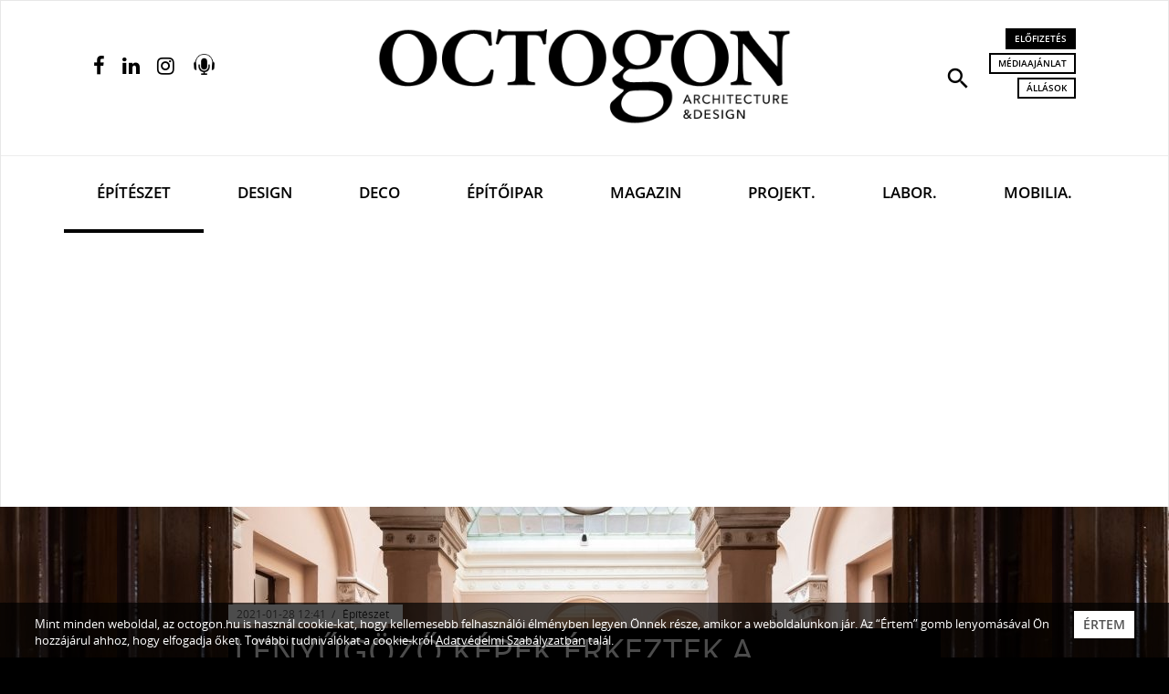

--- FILE ---
content_type: text/html; charset=UTF-8
request_url: http://www.octogon.hu/epiteszet/lenyugozo-kepek-erkeztek-a-hamarosan-elkeszulo-nadasdy-kastelyrol/
body_size: 64942
content:
<!DOCTYPE html>
<html lang="hu">
<head><meta charset="utf-8">
<meta http-equiv="X-UA-Compatible" content="IE=edge">
<meta name="viewport" content="width=device-width, initial-scale=1, user-scalable=no">

<title>Lenyűgöző képek érkeztek a hamarosan elkészülő Nádasdy-kastélyról</title>

<meta name="description" content="Lenyűgöző képek érkeztek a hamarosan elkészülő a nádasdladányi Nádasdy-kastélyról">
<meta name="keywords" content="nádasdladány, kastély, építészet, műemlék, nemzeti kastély program, octogon" />
<link rel="canonical" href="https://www.octogon.hu/epiteszet/lenyugozo-kepek-erkeztek-a-hamarosan-elkeszulo-nadasdy-kastelyrol/">

<!-- Facebook & Pinterest opengraph meta -->
<meta property="fb:app_id" content="2198530883723428">
<meta property="og:title" content="Lenyűgöző képek érkeztek a hamarosan elkészülő Nádasdy-kastélyról">
<meta property="og:url" content="https://www.octogon.hu/epiteszet/lenyugozo-kepek-erkeztek-a-hamarosan-elkeszulo-nadasdy-kastelyrol/">
<meta property="og:site_name" content="Octogon">
<meta property="og:type" content="article">
<meta property="og:image" content="https://www.octogon.hu/files/28/nadasdladany-tspc_juha-sz_norbert-6889e-1024x684.jpeg">
<meta property="og:description" content="Lenyűgöző képek érkeztek a hamarosan elkészülő a nádasdladányi Nádasdy-kastélyról">

<!-- Twitter meta -->
<meta name="twitter:card" content="summary">
<meta name="twitter:site" content="@octogon">
<meta name="twitter:title" content="Lenyűgöző képek érkeztek a hamarosan elkészülő Nádasdy-kastélyról">
<meta name="twitter:image" content="https://www.octogon.hu/files/28/nadasdladany-tspc_juha-sz_norbert-6889e-1024x684.jpeg">
<meta name="twitter:description" content="Lenyűgöző képek érkeztek a hamarosan elkészülő a nádasdladányi Nádasdy-kastélyról">

<!-- Fav and touch icons -->
<link rel="shortcut icon" href="/theme-20221/img/ico/favicon.ico" type="image/x-icon">
<link rel="icon" href="/theme-20221/img/ico/favicon.ico" type="image/x-icon">
<link rel="apple-touch-icon" sizes="57x57" href="/theme-20221/img/ico/apple-icon-57x57.png">
<link rel="apple-touch-icon" sizes="60x60" href="/theme-20221/img/ico/apple-icon-60x60.png">
<link rel="apple-touch-icon" sizes="72x72" href="/theme-20221/img/ico/apple-icon-72x72.png">
<link rel="apple-touch-icon" sizes="76x76" href="/theme-20221/img/ico/apple-icon-76x76.png">
<link rel="apple-touch-icon" sizes="114x114" href="/theme-20221/img/ico/apple-icon-114x114.png">
<link rel="apple-touch-icon" sizes="120x120" href="/theme-20221/img/ico/apple-icon-120x120.png">
<link rel="apple-touch-icon" sizes="144x144" href="/theme-20221/img/ico/apple-icon-144x144.png">
<link rel="apple-touch-icon" sizes="152x152" href="/theme-20221/img/ico/apple-icon-152x152.png">
<link rel="apple-touch-icon" sizes="180x180" href="/theme-20221/img/ico/apple-icon-180x180.png">
<link rel="icon" type="image/png" sizes="192x192"  href="/theme-20221/img/ico/android-icon-192x192.png">
<link rel="icon" type="image/png" sizes="32x32" href="/theme-20221/img/ico/favicon-32x32.png">
<link rel="icon" type="image/png" sizes="96x96" href="/theme-20221/img/ico/favicon-96x96.png">
<link rel="icon" type="image/png" sizes="16x16" href="/theme-20221/img/ico/favicon-16x16.png">
<link rel="manifest" href="/theme-20221/img/ico/manifest.json">
<meta name="msapplication-TileImage" content="img/ico/ms-icon-144x144.png">
<meta name="msapplication-config" content="img/ico/browserconfig.xml">
<meta name="msapplication-navbutton-color" content="#ffffff">
<meta name="msapplication-TileColor" content="#ffffff">
<meta name="theme-color" content="#ffffff">

<!-- robots -->
<meta name="robots" content="index,follow" />

<!-- For iOS -->
<meta name="application-name" content="Octogon">
<meta name="apple-mobile-web-app-capable" content="yes">
<meta name="apple-mobile-web-app-status-bar-style" content="black-translucent">

<!-- Bootstrap 3.3.7 styles -->
<link rel="stylesheet" type="text/css" href="/theme-20221/css/bootstrap.min.css" media="all">

<!-- Plugin styles -->
<link rel="stylesheet" type="text/css" href="/theme-20221/css/plugins-pack.min.css" media="all">
<link rel="stylesheet" type="text/css" href="/theme-20221/js/jquery/jssocials-1.0.0/jssocials.css?v1.0" media="all">
<link rel="stylesheet" type="text/css" href="/theme-20221/js/jquery/jssocials-1.0.0/jssocials-theme-flat.css?v1.0" media="all">
<link rel="stylesheet" type="text/css" href="https://fonts.googleapis.com/icon?family=Material+Icons" media="all">
<link rel="stylesheet" type="text/css" href="/theme-20221/slick/slick.css"/>
<!-- <link rel="stylesheet" type="text/css" href="/theme-20221/slick/slick-theme.css"/> -->

<!-- Master styles -->
<link rel="stylesheet" type="text/css" href="/theme-20221/css/style.css?update=363" media="all">

<!-- Core JS -->
<script type="text/javascript" src="/theme-20221/js/jquery/jquery-3.2.1.min.js"></script>

<!-- HTML5 shim and Respond.js for IE8 support of HTML5 elements and media queries -->
<!--[if lt IE 9]>
    <script type="text/javascript" src="https://oss.maxcdn.com/html5shiv/3.7.2/html5shiv.min.js"></script>
    <script type="text/javascript" src="https://oss.maxcdn.com/respond/1.4.2/respond.min.js"></script>
<![endif]-->

<!-- Recaptcha -->
<script src="https://www.google.com/recaptcha/api.js?hl=hu" async defer></script>
<!-- Google Maps -->
<script src="https://maps.googleapis.com/maps/api/js?key=AIzaSyAKHJgHiBclR1jFd6_5vwIJS8IbvK82uLc" async defer></script>

<script async src="https://pagead2.googlesyndication.com/pagead/js/adsbygoogle.js?client=ca-pub-4991462272830374"
     crossorigin="anonymous"></script>


<script type="text/JavaScript">
<!--
var site={
protocol: 'http://',
host: 'www.octogon.hu',
url: '/epiteszet/lenyugozo-kepek-erkeztek-a-hamarosan-elkeszulo-nadasdy-kastelyrol/',
base_url: '/',
base_script_url: '/',
theme: 'theme-20221',
theme_url: '/theme-20221/',
page: 'epiteszet',
subpage: '',
floatpage: '',
contentpage: '',
default_page: 'fooldal',
device_type: 'computer',
v: '',
view: '',
lang: 'hu',
};
-->
</script>
<!-- <script async src="//pagead2.googlesyndication.com/pagead/js/adsbygoogle.js"></script>
<script>
  (adsbygoogle = window.adsbygoogle || []).push({
    google_ad_client: "ca-pub-7328092675585652",
    enable_page_level_ads: true
  });
</script> -->

<!-- Hotjar Tracking Code for https://www.octogon.hu/ -->
<script>
    (function(h,o,t,j,a,r){
        h.hj=h.hj||function(){(h.hj.q=h.hj.q||[]).push(arguments)};
        h._hjSettings={hjid:1180865,hjsv:6};
        a=o.getElementsByTagName('head')[0];
        r=o.createElement('script');r.async=1;
        r.src=t+h._hjSettings.hjid+j+h._hjSettings.hjsv;
        a.appendChild(r);
    })(window,document,'https://static.hotjar.com/c/hotjar-','.js?sv=');
</script>


<!-- Google Tag Manager -->
<script>(function(w,d,s,l,i){w[l]=w[l]||[];w[l].push({'gtm.start':
new Date().getTime(),event:'gtm.js'});var f=d.getElementsByTagName(s)[0],
j=d.createElement(s),dl=l!='dataLayer'?'&l='+l:'';j.async=true;j.src=
'https://www.googletagmanager.com/gtm.js?id='+i+dl;f.parentNode.insertBefore(j,f);
})(window,document,'script','dataLayer','GTM-T9RX5QH');</script>
<!-- End Google Tag Manager -->


<script async src="https://pagead2.googlesyndication.com/pagead/js/adsbygoogle.js"></script>
<script>
  (adsbygoogle = window.adsbygoogle || []).push({
    google_ad_client: "ca-pub-4000163356065156",
    enable_page_level_ads: true
  });
</script>

</head>
    <body class="page-epiteszet contenturl">
    
<!-- Google Tag Manager (noscript) -->
<noscript><iframe src="https://www.googletagmanager.com/ns.html?id=GTM-T9RX5QH"
height="0" width="0" style="display:none;visibility:hidden"></iframe></noscript>
<!-- End Google Tag Manager (noscript) -->




        <!-- HEADER
        ================================================================ -->
        <!-- navbar search -->
        <div id="navbar-search" class="navbar-search bg-black text-white collapse">
            <div class="container">
                <form action="/kereses/" method="get">
                    <div class="row half-gutter xsResponse">
                        <div class="col-lg-7 equalheight">
                            <input type="text" id="keyword" name="s" class="form-control input-lg input-transparent" placeholder="Keresett kifejezés..." autocomplete="off" value="">
                        </div>
                        <div class="col-lg-2 equalheight text-center">
                            <div class="checkbox text-sm">
                                <label>
                                    <input type="checkbox" id="type" name="l" value="1"> <span>Lapszámok között</span>
                                </label>
                            </div>
                        </div>
                        <div class="col-lg-2 equalheight">
                            <button type="submit" class="btn btn-thick-white btn-block">Keresés</button>
                        </div>
                        <div class="col-lg-1 equalheight text-right">
                            <button type="button" class="search-close tip-h-b" title="Bezár"><span class="material-icons md-30">close</span></button>
                        </div>
                    </div>
                </form>
            </div>
        </div>
        
        <!-- site head in desktop view
             navbar default -->
        <nav class="navbar navbar-default mega-menu hidden-xs"> 
            <div class="navbar-top">
                <div class="container">
                    <div class="row half-gutter">
                        <div class="col-lg-3">
                            <ul class="service-menu-left social-top list-inline">                                    <li><a href="https://www.facebook.com/octogonmagazin" target="_blank" class="tip-h" title="Facebook oldalunk"><i class="fa fa-facebook"></i></a></li>
                                    <li><a href="https://www.linkedin.com/company/octogon-architecture&design-magazine" target="_blank" class="tip-h" title="Linkedin oldalunk"><i class="fa fa-linkedin"></i></a></li>
                                    <li><a href="https://www.instagram.com/octogon_magazine/" target="_blank" class="tip-h" title="Instagram oldalunk"><i class="fa fa-instagram"></i></a></li>
                                    <li><a href="/podcast" class="tip-h podcast-opener" title="Podcast">
                                        <img src="/theme-20221/images/podcast-64.png" alt=""></a>
                                    </li></ul>
                        </div>
                        <div class="col-lg-6 text-center">
                            <a class="navbar-brand pv30" href="/">
                                <img src="/theme-20221/img/logo.png" class="logo img-responsive" alt="Octogon">
                            </a>
                        </div>
                        <div class="col-lg-3 text-right">
                            <ul class="service-menu-right list-inline">
                                <li><a href="#navbar-search" class="tip-h" title="Keresés" role="button" data-toggle="collapse" aria-expanded="false" aria-controls="navbar-search"><i class="material-icons md-30">search</i></a></li>
                                <li>
                                    <a href="/megrendeles/" class="btn btn-black btn-xs">Előfizetés</a><br>
                                    <a href="/mediaajanlat/" class="btn btn-thin-black btn-xs" title="Médiaajánlat">Médiaajánlat</a><br>
                                    <a href="/allasok/" class="btn btn-thin-black btn-xs" title="Állások a szektorban">Állások</a><br>
                                                                    </li>
                            </ul>
                        </div>
                    </div>
                </div>
            </div>
            <div class="navbar-bottom">
                <div class="container">
                    <div class="navbar-header">
                        <button type="button" class="navbar-toggle collapsed" data-toggle="collapse" data-target="#navbar" aria-expanded="false" aria-controls="navbar">
                            <span class="sr-only">Navigáció</span>
                            <span class="icon-bar"></span>
                            <span class="icon-bar"></span>
                            <span class="icon-bar"></span>
                        </button>
                        <a class="navbar-brand-mobile" href="/">
                            <!-- <img src="/theme-20221/img/logo-mobile.png" class="logo-mobile img-responsive visible-xs" alt="Octogon"> -->
                        </a>
                    </div>
                    <div id="navbar" class="navbar-collapse collapse">
                        
                        <ul class="nav navbar-nav nav-justified">
                        <li class=" active"><a href="/epiteszet/" >Építészet</a></li><li ><a href="/design/" >Design</a></li><li ><a href="/deco/" class=" text-deco font-deco">Deco</a></li><li ><a href="/epitoipar/" >Építőipar</a></li><li ><a href="/magazin/" >Magazin</a></li><li ><a href="/projektek/" >Projekt.</a></li><li ><a href="/labor/" >Labor.</a></li><li ><a href="/mobiliak/" >Mobilia.</a></li></ul> 
                        
                    </div>
                </div>
            </div>
        </nav>
        
        <!-- sticky navbar / mobile navbar -->
        <nav class="navbar navbar-inverse navbar-fixed-top">
            <div class="container">
                <div class="row half-gutter">
                    <div class="col-lg-3 col-xs-2 left-col">
                        <ul class="service-menu-left list-inline">
                            <li><a href="#menu" class="tip-h-r" title="Navigáció" data-toggle="modal" data-target="#menu"><i class="material-icons md-28">menu</i></a></li>
                        </ul>
                    </div>
                    <div class="col-lg-6 col-xs-5 text-center inner-col">
                        <a class="navbar-brand" href="/">
                            <img src="/theme-20221/img/logo-w.png" class="logo img-responsive" alt="Octogon">
                        </a>
                    </div>
                    <div class="col-lg-3 col-xs-5 text-right right-col">
                        <ul class="service-menu-right list-inline">
                            <li><a href="#navbar-search" class="tip-h-l" title="Keresés" role="button" data-toggle="collapse" aria-expanded="false" aria-controls="navbar-search"><i class="material-icons md-26">search</i></a></li>
                            <li><a href="/podcast" class="tip-h-l podcast-opener" title="Podcast"><img src="/theme-20221/images/podcast-64-color.png"></a></li>
                            <li><a href="/megrendeles/" class="tip-h-l" title="Előfizetés"><i class="fa fa-shopping-bag"></i></a></li>
                            <li><a href="/palyazatok/" class="tip-h-l" title="Pályázatok"><i class="fa fa-user-md"></i></a></li>
                        </ul>
                    </div>
                </div>
            </div>
        </nav>
                
        <!-- MAIN
        ================================================================ -->
        <section class="page-header-section bg-black text-white " style="background-image: url(/files/28/nadasdladany-tspc_juha-sz_norbert-6889e-1024x684.jpeg);"><div class="container-half">

        <div class="page-header-caption"><ul class="page-meta list-inline"><li class="publish-date">2021-01-28 12:41</li>
                        <li class="category"><a href="/epiteszet/">Építészet</a></li></ul><h1 class="page-title text-uppercase">
                <a href="/epiteszet/lenyugozo-kepek-erkeztek-a-hamarosan-elkeszulo-nadasdy-kastelyrol/"><span class="highlight">Lenyűgöző képek érkeztek a hamarosan elkészülő Nádasdy-kastélyról</span></a>            </h1>
        </div>
        
        
    </div>
</section><section class="breadcrumb-section bg-white hidden-xs" id="cnav">
            <div class="container-half">
                <ol class="breadcrumb"><li><a href="/">Főoldal</a></li><li><a href="/epiteszet/">Építészet</a></li><li class="active">Lenyűgöző képek érkeztek a hamarosan elkészülő Nádasdy-kastélyról</li></ol>
            </div>
        </section><section class="page-content-section bg-white pv30">
	<div class="container-half">
		<div class="asside-left"></div>
		<div class="asside-right"></div>
		<div class="article-content article-4441 popup-gallery clearfix" data-foto="Juhász Norbert a TSPC részére"> 
			<h3 class="article-subtitle emptyhide strong"><p>A nádasdladányi műemléképület a Nemzeti Kastély- és Várprogram keretében újul meg.</p>
</h3><ul class="article-meta  list-inline text-sm mb30"><li><i class="fa fa-pencil"></i> Szöveg: <strong><a href="/kereses/szerzo/Octogon">Octogon</a></strong></li><li><i class="fa fa-camera"></i> Fotó: <strong>Juhász Norbert a TSPC részére</strong></li><li><i class="fa fa-clock-o"></i> Olvasási idő: <strong class="reading-time">&hellip;</strong></li></ul><div class="javaslathelybox cikkben "><div class="" align="center"><div class="jtitle">Hirdetés</div><a href="https://www.octogon.hu/labor/megjelent-az-elso-octogon-labor-kiadvany/?utm_source=article&utm_medium=octogon&utm_campaign=2025_11_20_labor_banner_roadblock" target="_blank"><img class="javaslatkep" src="/files/81/fizess_elo_banner_780x250__2025_december9.jpeg" alt="" style=";max-width: 100%;"></a><style>
.javaslathelybox .jtitle {display: inline;}
</style><img class="noresize" style="position:absolute" src="http://www.octogon.hu/link/view/octogon/recommends:1263/" width="1" height="1"></div></div><h4>A <strong>Nemzeti Kastély- és Várprogram</strong> keretében újul meg a nádasdladányi Nádasdy-kastély. A műemléki rekonstrukciós munka építésztervezési feladatait a generáltervező <strong>TSPC Kft.</strong> és partnere, <strong>Ónodi Szabó Lajos</strong> építész tervező és a <strong>Bicske Építő Kft.</strong> végezték.</h4>

<p>A jelenleg befejezéshez közelítő rekonstrukció egy korábban elkezdett, nagyívű műemléki felújítás végső szakasza, a kulturális-turisztikai célú fejlesztés megvalósítása során a szakemberek állagmegóvó és műszaki feladatokat is elvégeztek – <a href="https://www.tspc.hu/kepgaleria-vegigsetaltuk-a-hamarosan-elkeszulo-a-nadasdladanyi-nadasdy-kastelyt">derül ki a TSPC híréből</a>. A kastély enteriőrjének visszaállítása is a tervezés és kivitelezés része volt: az <em>Ősök csarnokába</em> <strong>Nádasdy Ferenc</strong> gróf felmenőinek portrémásolatai kerülnek, az egykori könyvtár többezer példányát az <strong>Országos Széchényi Könyvtár </strong>másodpéldányaiból és a keszthelyi <strong>Festetics-kastélyból</strong> pótolják.</p>

<p><img alt="" src="/files/28/nadasdladany-tspc_juha-sz_norbert7088e-1024x684.jpeg" style="width: 1024px; height: 684px;" /></p>

<p><strong>Műemléki rekonstrukció</strong></p>

<p>A több szakaszban megvalósuló rekonstrukció célja a műemlék méltó állagmegóvása az utókor számára, illetve a modern turisztikai-funkciók megvalósítása. A kastély földszintjének egykori reprezentációt szolgáló termei nyitottak lesznek a látogatók számára, és itt kaphatnak majd helyet az elegáns rendezvények is. A mostani munkák során sikerült a földszinten már korábban megkezdett és megszakadt helyreállítási folyamatot az enteriőrökben befejezni, illetve nagyobb turistaforgalom befogadására is alkalmassá tenni azokat. </p>

<p>Az előcsarnok és a porta a közönség fogadását és tájékoztatását szolgálja, korszerű eszközökkel felszerelten. Az egykori biliárdteremben az enteriőr hiteles bemutatása mellett egy jól felszerelt múzeum-shop kaphat helyet, míg az egykori ebédlőben kávézó szolgálja a turisták kényelmét. Az épület legnagyobb méretű terme a nagyszalon, amely a bemutatáson kívül rendezvények megtartására is alkalmas. Az ősök csarnokának különleges eleganciájú, díszes faberendezése ad keretet a családi ősgaléria későbbiekben restaurálandó eredeti képeinek.</p>

<p><img alt="Az Ősök csarnoka reprezentatív enteriőrje, itt láthatók az ősgaléria képeinek másolatai. A faberendezés Thék Ede díszműasztalos munkája, a csillárokat Jungfer Gyula készítette – Fotó: Juhász Norbert a TSPC megbízásából" src="/files/28/nadasdladany-tspc_juha-sz_norbert-6791e-1024x684.jpeg" style="width: 1024px; height: 684px;" /></p>

<p>Kiemelkedő jelentőségű az egykori könyvtárterem berendezése: a terem berendezésének és díszes mennyezeti burkolatának restaurálása befejeződhetett ebben a szakaszban, így elhelyezhető itt az egykori könyvtár anyagának töredékesen megmaradt állománya.</p>

<blockquote>
<p>Fontos eleme a kastély külső megjelenésének és a rendezvények kiszolgálásának a télikert rekonstrukciója. Az egykor teljesen elbontott épületrészt a mostani szakaszban, fotók alapján sikerült újjáépíteni. A díszes, öntöttvas oszlopokon álló télikert a rendezvények során alkalmas tere lehet a vendégek kiszolgálásának is.</p>
</blockquote>

<p>A földszinti területen is megvalósulhatott a téli fűtés és az elektromos és gyengeáramú hálózatok kiépítése a biztonságtechnikai berendezésekkel együtt. A termek lábazati faburkolatai, a táblás parketta, és a falfelületek korstílushoz igazodó tapétái, az antik berendezéssel együtt hivatottak az egykori főúri kastély hangulatának megidézésére.</p>

<p>A kastélyépület emeleti terei voltak a család egykori hálószobái, elegáns fürdőszoba és egyéb kiszolgálóhelyiségek tartoztak ide. Ezekben a terekben fel kellett számolni a könnyező házigombafertőzés maradványait, emiatt a mennyezetek vakolását és a parkettaburkolatokat el kellett bontani és a vegyszeres kezelést követően helyre kellett állítani azokat. A területen is elkészült a fűtési és az elektromos rendszer. Az egyszerűbb megjelenésű enteriőrökben a nagyközönség kiszolgálására időszaki kiállítások, a múzeumpedagógia terme és persze egy hálószoba és fürdőszoba bemutatása kaphatnak helyet. </p>

<table class="imageslines imageslines--x1">
	<tbody>
		<tr>
			<td><img src="/files/28/nadasdladany-tspc_juha-sz_norbert2-6919e-1024x684.jpeg" style="width: 1024px; height: 684px;" /><img alt=" " src="/files/28/nadasdladany-tspc_juha-sz_norbert-7114e-1024x684.jpeg" style="width: 1024px; height: 684px;" /></td>
		</tr>
	</tbody>
</table>

<p>A különleges eleganciájú, romantikus kastélyépület egykori környezete egy növényritkaságokban is gazdag, festői szépségű angolpark volt. A nagyméretű park területe rekonstrukciójának első lépései történhettek meg. A kastély közvetlen környezete és a mesterséges tó újulhatott meg. Változatos vonalvezetésű sétautak vezetnek az újra vízzel feltöltött tóhoz, melyben egy kis romantikus sziget is létesült.</p>

<p>A Nemzeti Kastélyprogram és Nemzeti Várprogram részeként a fejlesztés az ingatlan vagyonkezelője és üzemeltetője, a NÖF Nemzeti Örökségvédelmi Fejlesztési Nonprofit Kft. beruházásában valósult meg, melynek kiemelt célja a nádasdladányi Nádasdy-kastély turisztikai célú attrakciófejlesztése.</p>

<p><em>Az <a href="https://www.octogon.hu/magazin/">OCTOGON magazin</a> idei első, februárban megjelenő lapszáma immár hagyományosan műemlék tematikájú, amelyben hasonló projekteket mutatunk majd be részletesen.</em> </p>

<p><strong>Nádasdy-kastély, Nádasdladány</strong></p>

<p>Megbízó: Nemzeti Kastélyprogram és Nemzeti Várprogram – Virág Zsolt miniszteri biztos<br />
NÖF Nemzeti Örökségvédelmi Fejlesztési Nonprofit Kft. – Glázer Tamás ügyvezető</p>

<p>Generáltervező: TSPC Kft., Kádár Mihály okl. építészmérnök<br />
Építész tervező: Bicske Építő Kft.<br />
Felelős tervező: Ónodi Szabó Lajos okl. építészmérnök</p>

<p>Turisztikai menedzser: Balázs-Bécsi Krisztina<br />
Projektmenedzser: Horváth Rómeó, Farkas Piroska, Vavra Áron</p>

<p>Építész munkatársak: Fáy Piros, Jakus Péter, Ónodi Szabó Ákos, Sámsondi Kiss Gergő</p>

<p>Kiállítás kurátora: Bányai Balázs történész<br />
Felelős belsőépítész tervező: Porubszky Helga, PH-IDEA Bt.<br />
Műemléki épületkutatás és régészet: Fülöp András, MMA-MÉM MDK<br />
Műemlék-felügyelő: Fejér Megyei Kormányhivatal Székesfehérvári Járási Hivatala, Vaszkó Ildikó<br />
Kertépítészet: Garten Studio Kft.,Szloszjár György<br />
Tartószerkezetek: Aninger Judit<br />
Épületgépészeti tervezés: Vörös Tamás, Farkas Tamás<br />
Villamosság: Máté József<br />
Külső közművek: Dobos Szabolcs<br />
Rehabilitációs szakmérnök: Pandula András<br />
Tűzvédelem: engedélyezési terv: Csuba Bendegúz; kiviteli terv: Kováts Róbert<br />
Műszaki ellenőr: Bendik Viktória<br />
Kivitelező fővállalkozó: Magasházi János létesítményfelelős, Molnár Gábor építésvezető</p>
<div id="article-gallery-carousel" class="article-gallery-carousel owl-carousel owl-theme carousel-popup-gallery">
						<div class="item">
							<a href="/files/28/nadasdladany-tspc_juha-sz_norbert7088e-1024x684.jpeg" class="carousel-popup-gallery-img" data-title="Lenyűg&ouml;ző k&eacute;pek &eacute;rkeztek a hamarosan elk&eacute;sz&uuml;lő N&aacute;dasdy-kast&eacute;lyr&oacute;l" data-copy="">
								<img src="/files/28/nadasdladany-tspc_juha-sz_norbert7088e-1024x684.jpeg" class="gc-img" alt="">
							</a>
						</div><div class="item">
							<a href="/files/28/nadasdladany-tspc_juha-sz_norbert27147-2e-1024x684.jpeg" class="carousel-popup-gallery-img" data-title="Lenyűg&ouml;ző k&eacute;pek &eacute;rkeztek a hamarosan elk&eacute;sz&uuml;lő N&aacute;dasdy-kast&eacute;lyr&oacute;l" data-copy="">
								<img src="/files/28/nadasdladany-tspc_juha-sz_norbert27147-2e-1024x684.jpeg" class="gc-img" alt="">
							</a>
						</div><div class="item">
							<a href="/files/28/nadasdladany-tspc_juha-sz_norbert-7114e-1024x684.jpeg" class="carousel-popup-gallery-img" data-title="Lenyűg&ouml;ző k&eacute;pek &eacute;rkeztek a hamarosan elk&eacute;sz&uuml;lő N&aacute;dasdy-kast&eacute;lyr&oacute;l" data-copy="">
								<img src="/files/28/nadasdladany-tspc_juha-sz_norbert-7114e-1024x684.jpeg" class="gc-img" alt="">
							</a>
						</div><div class="item">
							<a href="/files/28/nadasdladany-tspc_juha-sz_norbert2-7081e-1024x684.jpeg" class="carousel-popup-gallery-img" data-title="Lenyűg&ouml;ző k&eacute;pek &eacute;rkeztek a hamarosan elk&eacute;sz&uuml;lő N&aacute;dasdy-kast&eacute;lyr&oacute;l" data-copy="">
								<img src="/files/28/nadasdladany-tspc_juha-sz_norbert2-7081e-1024x684.jpeg" class="gc-img" alt="">
							</a>
						</div><div class="item">
							<a href="/files/28/nadasdladany-tspc_juha-sz_norbert2-7219e-1024x684.jpeg" class="carousel-popup-gallery-img" data-title="Lenyűg&ouml;ző k&eacute;pek &eacute;rkeztek a hamarosan elk&eacute;sz&uuml;lő N&aacute;dasdy-kast&eacute;lyr&oacute;l" data-copy="">
								<img src="/files/28/nadasdladany-tspc_juha-sz_norbert2-7219e-1024x684.jpeg" class="gc-img" alt="">
							</a>
						</div><div class="item">
							<a href="/files/28/nadasdladany-tspc_juha-sz_norbert-6889e-1024x684.jpeg" class="carousel-popup-gallery-img" data-title="Lenyűg&ouml;ző k&eacute;pek &eacute;rkeztek a hamarosan elk&eacute;sz&uuml;lő N&aacute;dasdy-kast&eacute;lyr&oacute;l" data-copy="">
								<img src="/files/28/nadasdladany-tspc_juha-sz_norbert-6889e-1024x684.jpeg" class="gc-img" alt="">
							</a>
						</div><div class="item">
							<a href="/files/28/nadasdladany-tspc_juha-sz_norbert2-6919e-1024x684.jpeg" class="carousel-popup-gallery-img" data-title="Lenyűg&ouml;ző k&eacute;pek &eacute;rkeztek a hamarosan elk&eacute;sz&uuml;lő N&aacute;dasdy-kast&eacute;lyr&oacute;l" data-copy="">
								<img src="/files/28/nadasdladany-tspc_juha-sz_norbert2-6919e-1024x684.jpeg" class="gc-img" alt="">
							</a>
						</div><div class="item">
							<a href="/files/28/nadasdladany-tspc_juha-sz_norbert-6791e-1024x684.jpeg" class="carousel-popup-gallery-img" data-title="Lenyűg&ouml;ző k&eacute;pek &eacute;rkeztek a hamarosan elk&eacute;sz&uuml;lő N&aacute;dasdy-kast&eacute;lyr&oacute;l" data-copy="">
								<img src="/files/28/nadasdladany-tspc_juha-sz_norbert-6791e-1024x684.jpeg" class="gc-img" alt="">
							</a>
						</div><div class="item">
							<a href="/files/28/nadasdladany-tspc_juha-sz_norbert2-6814e-1024x684.jpeg" class="carousel-popup-gallery-img" data-title="Lenyűg&ouml;ző k&eacute;pek &eacute;rkeztek a hamarosan elk&eacute;sz&uuml;lő N&aacute;dasdy-kast&eacute;lyr&oacute;l" data-copy="">
								<img src="/files/28/nadasdladany-tspc_juha-sz_norbert2-6814e-1024x684.jpeg" class="gc-img" alt="">
							</a>
						</div><div class="item">
							<a href="/files/28/nadasdladany-tspc_juha-sz_norbert2-6834e-1024x684.jpeg" class="carousel-popup-gallery-img" data-title="Lenyűg&ouml;ző k&eacute;pek &eacute;rkeztek a hamarosan elk&eacute;sz&uuml;lő N&aacute;dasdy-kast&eacute;lyr&oacute;l" data-copy="">
								<img src="/files/28/nadasdladany-tspc_juha-sz_norbert2-6834e-1024x684.jpeg" class="gc-img" alt="">
							</a>
						</div><div class="item">
							<a href="/files/28/nadasdladany-tspc_juha-sz_norbert2-6899e-1024x684.jpeg" class="carousel-popup-gallery-img" data-title="Lenyűg&ouml;ző k&eacute;pek &eacute;rkeztek a hamarosan elk&eacute;sz&uuml;lő N&aacute;dasdy-kast&eacute;lyr&oacute;l" data-copy="">
								<img src="/files/28/nadasdladany-tspc_juha-sz_norbert2-6899e-1024x684.jpeg" class="gc-img" alt="">
							</a>
						</div><div class="item">
							<a href="/files/28/nadasdladany-tspc_juha-sz_norbert2-6968e-1024x684.jpeg" class="carousel-popup-gallery-img" data-title="Lenyűg&ouml;ző k&eacute;pek &eacute;rkeztek a hamarosan elk&eacute;sz&uuml;lő N&aacute;dasdy-kast&eacute;lyr&oacute;l" data-copy="">
								<img src="/files/28/nadasdladany-tspc_juha-sz_norbert2-6968e-1024x684.jpeg" class="gc-img" alt="">
							</a>
						</div></div></div>
			
		<hr>
							
		<div class="social-block row">
			<div class="col-lg-4 col-xs-12">
								<iframe src="https://www.facebook.com/plugins/like.php?href=https%3A%2F%2Fwww.octogon.hu%2Fepiteszet%2Flenyugozo-kepek-erkeztek-a-hamarosan-elkeszulo-nadasdy-kastelyrol%2F&width=260&layout=standard&action=like&size=large&share=false&height=35&appId=2198530883723428" width="260" height="35" style="border:none;overflow:hidden" scrolling="no" frameborder="0" allowTransparency="true" allow="encrypted-media"></iframe>
			</div>
			<div class="col-lg-8 col-xs-12">
				<div id="share" class="share pull-right" data-title="Megosztás:">
					<!-- js generated -->
				</div>
			</div>
		</div>   
		<hr>
		<ul class="article-tags text-sm list-inline"><i class="fa fa-tag"></i><li><a href="/cimkek/n%C3%A1dasdlad%C3%A1ny/">nádasdladány</a>,</li><li><a href="/cimkek/kast%C3%A9ly/">kastély</a>,</li><li><a href="/cimkek/%C3%A9p%C3%ADt%C3%A9szet/">építészet</a>,</li><li><a href="/cimkek/m%C5%B1eml%C3%A9k/">műemlék</a>,</li><li><a href="/cimkek/nemzeti+kast%C3%A9ly+program/">nemzeti kastély program</a>,</li><li><a href="/cimkek/octogon/">octogon</a>,</li></ul><p><br/>Ha tetszett a cikk, és szeretnél előfizetni magazinunkra, <a href="/megrendeles/"><u>itt teheted meg</u></a>.</p>				
	</div>
</section>
<div class="javaslathelybox above-related-articles "><span class="jtitle">Hirdetés</span><div class=""><a href="https://www.octogon.hu/megrendeles/?utm_source=article&utm_medium=octogon&utm_campaign=2025_10_13_subscription_banner" target="_blank"><img class="javaslatkep" src="/files/80/fizess_elo_780x250_octogon_2.jpeg" alt="" style=";max-width: 100%;"></a><style>
.javaslathelybox .jtitle {display: inline;}
</style><img class="noresize" style="position:absolute" src="http://www.octogon.hu/link/view/octogon/recommends:1259/" width="1" height="1"></div></div><section id="kapcsoldo" class="article-list theme-3 bg-white pv40">
	<div class="container">
		<h2 class="section-title text-center text-uppercase mb50">
			<a href="/cimkek/n%c3%a1dasdlad%c3%a1ny,kast%c3%a9ly/" >Kapcsolódó cikkek</a>
		</h2>
		<div id="article-list-carousel-01" class="article-list-carousel owl-carousel owl-theme"><div class="item">
				<div class="article-list-item">
					<div class="article-list-item-img">
						<a href="/epiteszet/friss-kepek-a-degi-festetics-kastelyrol-es-a-parkrol/">
							<img src="/files/34/de-g_festetics_nkvp_facebook4-800x.jpeg" class="img-responsive" alt="Friss képek a dégi Festetics-kastélyról és a parkról">
						</a>
					</div>
					<div class="article-list-item-data">
						<ul class="article-list-item-meta list-inline">
							<li class="publish-date">2021-08-13 15:00</li>
							<li class="category"><a href="/epiteszet/">Építészet</a></li>
						</ul>
						<h2 class="article-list-item-title text-uppercase">
							<a href="/epiteszet/friss-kepek-a-degi-festetics-kastelyrol-es-a-parkrol/"><span class="highlight">Friss képek a dégi Festetics-kastélyról és a parkról</span></a>
						</h2>
						<div class="article-list-item-lead"><p>Magyarország legnagyobb angolparkja és a Szerpetin-tórendszer a felújítás alatt is zavartalanul látogatható.</p>
</div>
						<!-- <ul class="article-list-item-counters list-inline">
							<li><i class="fa fa-thumbs-up"></i> 25 <span class="hidden-xs">kedvelés</span></li>
							<li><i class="fa fa-share-alt"></i> 5 <span class="hidden-xs">megosztás</span></li>
							<li><i class="fa fa-comment"></i> 18 <span class="hidden-xs">hozzászólás</span></li>
						</ul> -->
					</div>
				</div>
			</div><div class="item">
				<div class="article-list-item">
					<div class="article-list-item-img">
						<a href="/epiteszet/atadtak-a-felujitott-nadasdy-kastelyt-nadasdladanyban/">
							<img src="/files/34/mti_nl3-800x.jpeg" class="img-responsive" alt="Átadták a felújított Nádasdy-kastélyt Nádasdladányban">
						</a>
					</div>
					<div class="article-list-item-data">
						<ul class="article-list-item-meta list-inline">
							<li class="publish-date">2021-08-02 11:42</li>
							<li class="category"><a href="/epiteszet/">Építészet</a></li>
						</ul>
						<h2 class="article-list-item-title text-uppercase">
							<a href="/epiteszet/atadtak-a-felujitott-nadasdy-kastelyt-nadasdladanyban/"><span class="highlight">Átadták a felújított Nádasdy-kastélyt Nádasdladányban</span></a>
						</h2>
						<div class="article-list-item-lead"><p>A Nádasdy-család titkaiba is betekintést kapnak a látogatók.</p>
</div>
						<!-- <ul class="article-list-item-counters list-inline">
							<li><i class="fa fa-thumbs-up"></i> 25 <span class="hidden-xs">kedvelés</span></li>
							<li><i class="fa fa-share-alt"></i> 5 <span class="hidden-xs">megosztás</span></li>
							<li><i class="fa fa-comment"></i> 18 <span class="hidden-xs">hozzászólás</span></li>
						</ul> -->
					</div>
				</div>
			</div><div class="item">
				<div class="article-list-item">
					<div class="article-list-item-img">
						<a href="/epiteszet/az-ordoglovas-visszatert/">
							<img src="/files/81/index-bajna_24bujnovszky_kell-800x.jpeg" class="img-responsive" alt="Az Ördöglovas visszatért – Megszépült a bajnai Sándor–Metternich-kastély">
						</a>
					</div>
					<div class="article-list-item-data">
						<ul class="article-list-item-meta list-inline">
							<li class="publish-date">2021-04-20 17:00</li>
							<li class="category"><a href="/epiteszet/">Építészet</a></li>
						</ul>
						<h2 class="article-list-item-title text-uppercase">
							<a href="/epiteszet/az-ordoglovas-visszatert/"><span class="highlight">Az Ördöglovas visszatért – Megszépült a bajnai Sándor–Metternich-kastély</span></a>
						</h2>
						<div class="article-list-item-lead"><p>ICOMOS-díjas a Nemzeti Kastélyprogram és Nemzeti Várprogram keretében megszépülő bajnai Sándor–Metternich-kastély.</p>
</div>
						<!-- <ul class="article-list-item-counters list-inline">
							<li><i class="fa fa-thumbs-up"></i> 25 <span class="hidden-xs">kedvelés</span></li>
							<li><i class="fa fa-share-alt"></i> 5 <span class="hidden-xs">megosztás</span></li>
							<li><i class="fa fa-comment"></i> 18 <span class="hidden-xs">hozzászólás</span></li>
						</ul> -->
					</div>
				</div>
			</div>		</div>
	</div>
</section><section id="ad_leaderboard_1" class="leaderborad bg-white pv30">
            <div class="container">
                <div class="center-grid text-center">
                    <span class="jtitle">Hirdetés</span>
                    
                    <!-- banner here -->
                                        
                </div>
            </div>
        </section>        
        
        
        
        <!-- FOOTER
        ================================================================ -->
                        <section class="page-content-section bg-white pv30"><div class="container">
                    <div class="bottomHighlightMenu pv30">
                        <!-- <a class="highlight1" href="/allasok/">Állások a szektorban</a> -->
                        <a class="highlight1" href="/mome-x-be-light/">MOME x Be light</a>
                    </div>
                </div></section>
                            <footer class="bg-black text-white pv40 mb50">
                <div class="container">
                    <div class="footer-top">
                        <div class="row">
                            <div class="col-lg-4 col-sm-5 col-xs-12 left-col">
                                <img src="/theme-20221/img/logo-w.png" class="footer-logo img-responsive" alt="Octogon">
                                <ul class="footer-company text-sm list-unstyled mb30">
                                    <li><strong>Vertigo Publishing Kft.</strong></li>
                                    <li><a href="https://goo.gl/maps/zXvmnA4rsdr" target="_blank">1025 Budapest, Szépvölgyi út 146.</a></li>
                                    <!-- <li><a href="tel:+3613360728" target="_blank">+36 1 / 336 0728</a></li> -->
                                    <li><a href="mailto:info@octogon.hu" target="_blank">info@octogon.hu</a></li>
                                </ul>
                                 <ul class="footer-social list-inline">
                                    <li><a href="https://www.facebook.com/octogonmagazin" target="_blank" class="tip-h" title="Facebook oldalunk"><i class="fa fa-facebook"></i></a></li>
                                    <li><a href="https://www.linkedin.com/company/octogon-architecture&design-magazine" target="_blank" class="tip-h" title="Linkedin oldalunk"><i class="fa fa-linkedin"></i></a></li>
                                    <li><a href="https://www.instagram.com/octogon_magazine/" target="_blank" class="tip-h" title="Instagram oldalunk"><i class="fa fa-instagram"></i></a></li>
                                    <li><a href="/esemenyek/grid/#cnav" class="tip-h calendar-opener" title="Eseménynaptár"><span class="d">17</span><span class="t">eseménynaptár</span><svg version="1.1" id="" xmlns="http://www.w3.org/2000/svg" xmlns:xlink="http://www.w3.org/1999/xlink" x="0px" y="0px"
     width="40px" height="40px" viewBox="357 33 726.001 726.001" enable-background="new 357 33 726.001 726.001"
     xml:space="preserve"><title></title>
    <g id="Christmas_Date"><g>
        <path fill="#000000" d="M1017,99h-82.5c-9.107,0-16.5,7.392-16.5,16.5V198c0.066,18.216-14.651,33.065-32.867,33.132
            c-18.217,0.065-33.066-14.652-33.133-32.868c-0.065-14.091,8.812-26.631,22.11-31.284c6.534-2.376,10.89-8.547,10.89-15.51V49.5
            c0-9.108-7.392-16.5-16.5-16.5c-9.107,0-16.5,7.392-16.5,16.5V99H604.5c-9.107,0-16.5,7.392-16.5,16.5V198
            c0.066,18.216-14.651,33.065-32.867,33.132c-18.217,0.065-33.066-14.652-33.133-32.868c-0.065-14.091,8.812-26.631,22.11-31.284
            c6.534-2.376,10.89-8.547,10.89-15.51V49.5c0-9.108-7.392-16.5-16.5-16.5c-9.107,0-16.5,7.392-16.5,16.5V99h-99
            c-36.465,0-66,29.535-66,66v528c0,36.465,29.535,66,66,66h471.57c8.778,0.065,17.193-3.399,23.43-9.57L1073.43,594
            c6.171-6.237,9.636-14.652,9.569-23.431V165C1083,128.535,1053.466,99,1017,99z M423,693V297h594v260.039l-3.959,3.961H951
            c-36.465,0-66,29.534-66,66v62.039L881.041,693H423z"/>
    </g></g></svg></a></li>
                                    <li><a href="/podcast" class="tip-h podcast-opener" title="Podcast"><img src="/theme-20221/images/podcast-64-color.png"></a></li>
                                </ul>
                            </div>
                            <div class="col-lg-3 col-sm-4 col-xs-12 inner-1-col">
                                <h3 class="footer-col-title text-white">Információk <span class="pull-right visible-xs"><i class="fa fa-angle-down"></i></span></h3>
                                <div class="footer-col-wrapper">
                                    <ul class="footer-links text-sm list-unstyled">
                                        <li><a href="/rolunk/">Rólunk</a></li>
                                        <li><a href="/mediaajanlat/">Médiaajánlat</a></li>
                                        <li><a href="/hirdetesfeladas/">Hirdetésfeladás</a></li>
                                        <li><a href="/megrendeles/">Előfizetés</a></li>
                                        <li><a href="/adatvedelmi-szabalyzat/">Adatvédelmi szabályzat</a></li>
                                        <li><a href="/impresszum/">Impresszum</a></li>
                                        <li><a href="/rss/" target="_blank">RSS</a></li>
                                    </ul>
                                </div>
                            </div>
                            <div class="col-lg-2 col-sm-3 col-xs-12 inner-2-col">
                                <h3 class="footer-col-title text-white">Rovatok <span class="pull-right visible-xs"><i class="fa fa-angle-down"></i></span></h3>
                                <div class="footer-col-wrapper">
                                    <ul class="footer-links text-sm list-unstyled">
                                        <li><a href="/epiteszet/">Építészet</a></li>
                                        <li><a href="/design/">Design</a></li>
                                        <li><a href="/deco/">Deco</a></li>
                                        <li><a href="/epitoipar/">Építőipar</a></li>
                                        <li><a href="/magazin/">Magazin</a></li>
                                                                                <li><a href="/palyazatok/">Pályázatok</a></li>
                                                                                <li><a href="/esemenyek/grid/">Eseménynaptár</a></li>
                                        <li><a href="/allasok/">Állások</a></li>
                                        <li><a href="/mome-x-be-light/">MOME X BE LIGHT!</a></li>
                                    </ul>
                                </div>
                            </div>
                            <div class="col-lg-3 col-xs-12 right-col">
                                <h3 class="footer-col-title text-white">Hírlevél <span class="pull-right visible-xs"><i class="fa fa-angle-down"></i></span></h3>
                                <div class="footer-col-wrapper">
                                    <p class="text-sm">Iratkozz fel hírlevelünkre!</p>
                                    <div class="newsletter-signup">
                                        
                                        
                                        <div class="alert alert-xs alert-danger strong">Hibás vagy hiányos adatok!</div>
                                        <div class="alert alert-xs alert-success strong">Sikeres feliratkozás!</div>
                                        
                                        
                                        <form id="newsletter-signup" action="" method="post">
                                            
                                            <div class="form-group mb20">
                                                <input type="email" name="email" id="email" class="form-control input-sm input-black" placeholder="Email cím..." required>
                                            </div>
                                            <p class="text-sm accept"><input type="hidden" name="accept" value="0" /><input type="checkbox" name="accept" value="1" required /> A Feliratkozás gombra való kattintással elfogadom a Vertigo Publishing Kft. <a href="/adatvedelmi-szabalyzat/" target="_blank">Adatvédelmi szabályzatát</a>.</p><button type="submit" class="btn btn-thick-white btn-sm btn-block btn-tall">Feliratkozás</button>
                                        </form>
                                    </div>
                                </div>
                            </div>
                        </div>
                    </div>
                    <div class="footer-bottom">
                        <div class="row">
                            <div class="col-lg-4 col-xs-12">
                                <p class="copy text-xs text-dark-gray">Az OCTOGON <i>Online</i> kiadója a Vertigo Publishing Kft.<br>&copy; 1998-2025 &middot; Minden jog fenntartva.</p>
                            </div>
                            <div class="col-lg-3 col-xs-12 text-right">
                                <div class="nka-block">
                                    <!-- <p class="text-xs text-dark-gray">Az OCTOGON <i>Online</i> megjelenését a<br>Nemzeti Kulturális Alap támogatja.</p>
                                    <a href="http://www.nka.hu/" target="_blank" class="tip-h" title="Nemzeti Kulturális Alap"><img src="/theme-20221/img/brands/nka/nka-logo-single-inverse-x90.png" alt="Nemzeti Kulturális Alap" height="45"></a> -->
                                </div>
                            </div>
                            <div class="col-lg-5 col-xs-12 text-right">
                                <div class="payment-block">
                                    <p class="text-xs text-dark-gray mb20">Weboldalunkon a biztonságos internetes bankkártyás<br>fizetést a K&amp;H Bank biztosítja.</p>
                                    <a href="https://www.kh.hu/" target="_blank" class="tip-h" title="K&H Bank"><img src="/theme-20221/img/brands/k&h/kh-logo-x60.png" alt="K&H Bank" height="30"></a>
                                    <a href="/megrendeles/" class="tip-h" title="K&amp;H Bank által elfogadott kártya típusok: MasterCard, MasterCard Electronic, Maestro, VISA, VISA Electron, VPay, JCB"><img src="/theme-20221/img/brands/k&h/cards-x30.png" alt="MasterCard, MasterCard Electronic, Maestro, VISA, VISA Electron, VPay, JCB" height="30"></a>
                                </div>
                            </div>
                        </div>
                    </div>
                </div>
            </footer>
                        
        
        
        <!-- MODALS
        ================================================================ -->
        <!-- desktop fixed and mobil menü items -->
        <div id="menu" class="modal modal-fullscreen" tabindex="-1" role="dialog">
            <div class="modal-dialog" role="navigation">
                <div class="modal-content">
                    <div class="modal-header navbar navbar-inverse no-padding" style="margin-top: -1px;">
                        <div class="container">
                            <div class="row half-gutter">
                                <div class="col-lg-3 col-xs-2 left-col">
                                    <ul class="service-menu-left list-inline">
                                        <li><a href="#menu" class="close-modal tip-h-r" data-dismiss="modal" aria-label="Bezár" title="Bezár"><i class="material-icons md-28">close</i></a></li>
                                    </ul>
                                </div>
                                <div class="col-lg-6 col-xs-5 text-center inner-col">
                                    <a class="navbar-brand" href="/">
                                        <img src="/theme-20221/img/logo-w.png" class="logo img-responsive" alt="Octogon">
                                    </a>
                                </div>
                                <div class="col-lg-3 col-xs-5 text-right right-col">
                                    <ul class="service-menu-right list-inline">
                                        <li><a href="#navbar-search" class="tip-h-l" title="Keresés" role="button" data-toggle="collapse" aria-expanded="false" aria-controls="navbar-search"><i class="material-icons md-26">search</i></a></li>
                                        <li><a href="/podcast" class="tip-h-l podcast-opener" title="Podcast"><img src="/theme-20221/images/podcast-64-color.png"></a></li>
                                        <li><a href="/megrendeles/" class="tip-h-l" title="Előfizetés"><i class="fa fa-shopping-bag"></i></a></li>
                                        <li><a href="/palyazatok/" class="tip-h-l" title="Pályázatok"><i class="fa fa-plus-square"></i></a></li>
                                                                            </ul>
                                </div>
                            </div>
                        </div>
                    </div>
                    <div class="modal-body text-white">
                        <div class="container">
                            <div class="row modal-menu">
                                <div class="col-lg-3 col-xs-12">
                                    <h3 class="modal-menu-title">
                                        <a href="/epiteszet/">Építészet</a>
                                    </h3>
                                    <ul class="modal-menu-links list-unstyled"><li><a href="/epiteszet/trukkos-kabinhaz-paradon-elforgatott-gerincu-tetovel/">Trükkös kabinház Parádon, elforgatott gerincű tetővel</a></li><li><a href="/epiteszet/szinte-lebeg-a-telek-folott-ez-a-ketgeneracios-csaladi-haz/">Szinte lebeg a telek fölött ez a kétgenerációs családi ház</a></li><li><a href="/epiteszet/szocmodern-ikonok-vii-szent-laszlo-romai-katolikus-templom-x/">Szocmodern ikonok VII. – Szent László római katolikus templom (x)</a></li></ul>
                                </div><div class="col-lg-3 col-xs-12">
                                    <h3 class="modal-menu-title">
                                        <a href="/design/">Design</a>
                                    </h3>
                                    <ul class="modal-menu-links list-unstyled"><li><a href="/design/a-maxcity-megujult-belso-tereirol-visszafogott-odaadassal/">A MaxCity megújult belső tereiről visszafogott odaadással</a></li><li><a href="/design/makers-market-pop-up-a-mom-parkban/">Makers’ Market pop-up a MOM Parkban</a></li><li><a href="/design/designikonok-tegnap-es-ma-kiallitas-az-m21-galeriaban/">Designikonok – tegnap és ma: Kiállítás az m21 Galériában</a></li></ul>
                                </div><div class="col-lg-3 col-xs-12">
                                    <h3 class="modal-menu-title">
                                        <a href="/deco/">Deco</a>
                                    </h3>
                                    <ul class="modal-menu-links list-unstyled"><li><a href="/deco/megnyilt-a-lazy-lion-bar-az-adria-palotaban-x/">Megnyílt a Lazy Lion bár az Adria Palotában (x)</a></li><li><a href="/deco/a-jo-pop-up-bolt-tobbet-nyujt-mint-egy-puszta-installacio/">A jó pop-up bolt többet nyújt, mint egy puszta installáció</a></li><li><a href="/deco/hogyan-meselhet-egy-kanape-ugy-tortenetet-mint-egy-kameraallas/">Hogyan mesélhet egy kanapé ugyanúgy történetet, mint egy kameraállás?</a></li></ul>
                                </div><div class="col-lg-3 col-xs-12">
                                    <h3 class="modal-menu-title">
                                        <a href="/epitoipar/">Építőipar</a>
                                    </h3>
                                    <ul class="modal-menu-links list-unstyled"><li><a href="/epitoipar/megjelent-a-market-csoport-2024-es-esg-jelentese-x/">Megjelent a Market Csoport 2024-es ESG jelentése (x)</a></li><li><a href="/epitoipar/kulteri-mozgaserzekelo-a-minimalista-epiteszeti-trendekhez-x/">Kültéri mozgásérzékelő a minimalista építészeti trendekhez (x)</a></li><li><a href="/epitoipar/uj-unios-szabalyozas-elott-all-az-epitoipar-x/">Új uniós szabályozás előtt áll az építőipar (x)</a></li></ul>
                                </div><div class="col-lg-3 col-xs-12">
                                    <h3 class="modal-menu-title">
                                        <a href="/magazin/">Magazin</a>
                                    </h3>
                                    <ul class="modal-menu-links list-unstyled"><li><a href="/magazin/octogon-magazin-204-lapszam/">204</a></li><li><a href="/magazin/octogon-magazin-203-lapszam/">203</a></li><li><a href="/magazin/octogon-magazin-202-lapszam/">202</a></li></ul>
                                </div><div class="col-lg-3 col-xs-12">
                                    <h3 class="modal-menu-title">
                                        <a href="/projektek/">Projekt.</a>
                                    </h3>
                                    <ul class="modal-menu-links list-unstyled"><li><a href="/projektek/octogon-labor-2025-1/">Octogon Labor 2025/1</a></li><li><a href="/projektek/expo-2025-osaka-melleklet-2025/">Expo 2025 – Osaka melléklet – 2025</a></li><li><a href="/projektek/szocmodern-epuletek-hasznositasa-melleklet-2025/">Szocmodern épületek hasznosítása melléklet – 2025</a></li></ul>
                                </div><div class="col-lg-3 col-xs-12">
                                    <h3 class="modal-menu-title">
                                        <a href="/labor/">Labor.</a>
                                    </h3>
                                    <ul class="modal-menu-links list-unstyled"><li><a href="/labor/gondolatok-a-visual-europe-group-foti-iroda-es-raktartombjerol/">Gondolatok a Visual Europe Group fóti iroda- és raktártömbjéről</a></li><li><a href="/labor/a-tesla-cybertsuck-orr-reszenek-formavilaga-inspiralta-ennek-az-epuletnek-a-homlokzatait/">A Tesla Cybertruck orr-részének formavilága inspirálta ennek az épületnek a homlokzatait</a></li><li><a href="/labor/egy-egyszeru-logikusan-szerkesztett-szep-hid-100-evre-tervezve/">Egy egyszerű, logikusan szerkesztett, szép híd – 100 évre tervezve</a></li></ul>
                                </div><div class="col-lg-3 col-xs-12">
                                    <h3 class="modal-menu-title">
                                        <a href="/mobiliak/">Mobilia.</a>
                                    </h3>
                                    <ul class="modal-menu-links list-unstyled"><li><a href="/mobiliak/cool-trade-hungary-muraspec-mineral/">Cool Trade Hungary | Muraspec, MINERAL</a></li><li><a href="/mobiliak/inku-santa-cruz/">INKU | Santa Cruz</a></li><li><a href="/mobiliak/hephaistos-designers-guild-takarok/">Hephaistos | Designers Guild takarók</a></li></ul>
                                </div><div class="col-lg-3 col-xs-12">
                                    <h3 class="modal-menu-title">
                                        <a href="/palyazatok/">Pályázatok</a>
                                    </h3>
                                    <ul class="modal-menu-links list-unstyled"></ul>
                                </div><div class="col-lg-3 col-xs-12">
                                    <h3 class="modal-menu-title">
                                        <a href="/esemenyek/">Eseménynaptár</a>
                                    </h3>
                                    <ul class="modal-menu-links list-unstyled"><li><a href="/esemenyek/decode-dijpalyazat-2021-2/">DECODE díjpályázat 2021</a></li><li><a href="/esemenyek/decode-dijtargy-tervezesi-palyazat/">DECODE díjtárgy tervezési pályázat</a></li><li><a href="/esemenyek/urban-rendezvous-un-studio/">Urban rendezvous // UN Studio / Galvani Bridge and other works</a></li></ul>
                                </div><div class="col-lg-3 col-xs-12">
                                    <h3 class="modal-menu-title">
                                        <a href="/allasok/">Állások</a>
                                    </h3>
                                    <ul class="modal-menu-links list-unstyled"><li><a href="/allasok/a-hello-wood-bovulo-csapataba-projektepiteszt-keresunk/">A Hello Wood bővülő csapatába projektépítészt keresünk!</a></li><li><a href="/allasok/ertekesito-kollegat-keres-a-prime-home-budapest/">Értékesítő kollégát keres a Prime Home Budapest</a></li><li><a href="/allasok/epiteszt-keres-a-dyer-nemzetkozi-tervezo-iroda/">Építészt keres a Dyer nemzetközi tervező iroda! </a></li></ul>
                                </div><div class="col-lg-3 col-xs-12">
                                    <h3 class="modal-menu-title">
                                        <a href="/mome-x-be-light/">MOME X BE LIGHT</a>
                                    </h3>
                                    <ul class="modal-menu-links list-unstyled"></ul>
                                </div><div class="col-lg-3 col-xs-12">
                                    <h3 class="modal-menu-title">
                                        <a href="/megrendeles/">Előfizetés</a>
                                    </h3>
                                    <ul class="modal-menu-links list-unstyled"></ul>
                                </div><div class="col-lg-3 col-xs-12">
                                    <h3 class="modal-menu-title">
                                        <a href="/impresszum/">Impresszum</a>
                                    </h3>
                                    <ul class="modal-menu-links list-unstyled"></ul>
                                </div>
                            </div>
                        </div>
                    </div>
                </div>
            </div>
        </div>
        
        
        
        <!-- JS
        ================================================================ -->
        <!-- Bootstrap 3.3.7 JS -->
        <script type="text/javascript" src="/theme-20221/js/bootstrap.min.js"></script>
        
        <!-- Plugins JS -->
        <script type="text/javascript" src="/theme-20221/js/plugins-pack.min.js"></script> 
        <script type="text/javascript" src="/theme-20221/js/jquery/jssocials-1.0.0/jssocials.js?v1.0"></script>
        <script type="text/javascript" src="/theme-20221/slick/slick.min.js" type="text/javascript"></script>

        <script type="text/javascript" charset="utf-8" src="//ad.adverticum.net/g3.js"></script>        
        <!-- Master JS -->
            
        <script type="text/javascript" src="/theme-20221/js/scripts.js?update=363" charset="utf-8"></script>
    
    		<style>
		#cookie_accept { position: fixed; z-index: 10000; left: 0; bottom: 0; width: 100%; height: auto; padding: 14px 1% 10px 1%; background-color: rgba(0, 0, 0, 0.7); border-radius: 5px; }
		#cookie_accept .content { position: relative; margin: 0 auto; padding: 0 2%; }
		#cookie_accept .text, #cookie_accept .accept { width: 93%; font-size: 13px; color: #fff; }
		#cookie_accept .accept { float: right; display: inline-block; width: auto; height: 30px; padding: 0 10px; margin: -5px 0 -2px 15px; line-height: 30px; text-align: center; text-transform: uppercase; font-size: 14px; font-weight: 600; background: #fff; border-radius: 5px; color: #555; cursor: pointer; }
		#cookie_accept .close { display: none; float: right; padding: 2px 5px; cursor: pointer; border-radius: 5px; webkit-border-radius: 5px; moz-border-radius: 5px; background-color: #FFF; color: #555; }
		#cookie_accept a { color: #fff; text-decoration: underline; }
		</style>
		<script>
		$(document).ready(function() {
			$('#cookie_accept .close').click(function() {
				if(typeof console !== 'undefined') console.log( 'this' );
				$(this).closest('#cookie_accept').slideUp('fast');
			});
			$('#cookie_accept .accept').click(function() {
				document.cookie='cookie_accepted=1; expires=Tue, 17-Mar-2026 10:21:33 CET; path=/';
				$(this).closest('#cookie_accept').slideUp('fast');
			});
		});
		</script>
		<div id="cookie_accept">
			<div class="content">
				<div class="close">X</div>
				<div class="accept">Értem</div>
				<div class="text">Mint minden weboldal, az octogon.hu is használ cookie-kat, hogy kellemesebb felhasználói élményben legyen Önnek része, amikor a weboldalunkon jár. Az “Értem” gomb lenyomásával Ön hozzájárul ahhoz, hogy elfogadja őket. További tudnivalókat a cookie-król <a href="/adatvedelmi-szabalyzat/#cookie" target="_blank">Adatvédelmi Szabályzatban</a> talál.</div>
			</div>
		</div>
			<style>
	#magazinok_slider { width: 100%; height: 255px; overflow: hidden; padding: 120px 0 20px 0; background-color: #FFF; } 
	#magazinok_slider:not(.stop) .inner { white-space: nowrap; transition: all 50s linear; -moz-transition: all 50s linear; -webkit-transition: all 50s linear; -o-transition: all 50s linear; } 
	#magazinok_slider .item { display: inline-block; vertical-align: top; width: 100px; height: 135px; box-sizing: border-box; padding-left: 1px; transition: all 0.35s; -moz-transition: all 0.35s; -webkit-transition: all 0.35s; -o-transition: all 0.35s; position: relative; z-index: 5; } 
	#magazinok_slider .item:hover { -webkit-transform: scale(1.2); -ms-transform: scale(1.2); transform: scale(1.2); z-index: 10; } 
	#magazinok_slider .item img { width: 100%; height: 100%; }
	</style>
	<script>
	$(document).ready(function()
	{
		$('<section id="magazinok_slider" class="stop"><div class="inner"></div></section>').insertBefore('footer');
		setInterval(()=>{
			// console.log( 'this' );
			if (!$('#magazinok_slider').hasClass('stop')) {
				var left = parseInt($('#magazinok_slider .inner').css('margin-left'));
				if (left < 0+$(window).innerWidth()+10) {
					$('#magazinok_slider .inner').css('margin-left', 0);
				}
				else if (left >= 0) {
					$('#magazinok_slider .inner').css('margin-left', 0+$(window).innerWidth()-10);
				}
			}
		}, 1000);
	});
	$(document).scroll(function()
	{
		var scrollTop = $(this).scrollTop();
		var scrollBottom = scrollTop + $(window).innerHeight();
		var magazinokT = $('footer').offset().top - $('#magazinok_slider').height();
		// console.log( scrollTop );
		// console.log( scrollBottom );
		// console.log( magazinokT );
		if (magazinokT - scrollBottom < 0)
		{
			// console.log( magazinokT - scrollBottom );
			if (!$('#magazinok_slider').data('imageloaded')) {
				$('#magazinok_slider').data('imageloaded', true);
				$('#magazinok_slider .item img').each(function(index, el) {
					$(this).attr('src', $(this).data('src'));
				});
			}
			$('#magazinok_slider').removeClass('stop');
		}
		else {
			$('#magazinok_slider').addClass('stop');
		}
	});
	</script></body>
</html>

--- FILE ---
content_type: text/html; charset=utf-8
request_url: https://www.google.com/recaptcha/api2/aframe
body_size: -86
content:
<!DOCTYPE HTML><html><head><meta http-equiv="content-type" content="text/html; charset=UTF-8"></head><body><script nonce="hFMaXC7oRRBcur54g6eLRA">/** Anti-fraud and anti-abuse applications only. See google.com/recaptcha */ try{var clients={'sodar':'https://pagead2.googlesyndication.com/pagead/sodar?'};window.addEventListener("message",function(a){try{if(a.source===window.parent){var b=JSON.parse(a.data);var c=clients[b['id']];if(c){var d=document.createElement('img');d.src=c+b['params']+'&rc='+(localStorage.getItem("rc::a")?sessionStorage.getItem("rc::b"):"");window.document.body.appendChild(d);sessionStorage.setItem("rc::e",parseInt(sessionStorage.getItem("rc::e")||0)+1);localStorage.setItem("rc::h",'1765963298451');}}}catch(b){}});window.parent.postMessage("_grecaptcha_ready", "*");}catch(b){}</script></body></html>

--- FILE ---
content_type: text/javascript
request_url: http://www.octogon.hu/theme-20221/js/scripts.js?update=363
body_size: 62667
content:
/* -------------------------------------------------------------
 * INIT
-------------------------------------------------------------- */
$(document).ready(function() {

    // issue preview inactive links
    $('section.issue-content-inner a.inactive, #latest-issue a.inactive').each(function()
    {
        $(this)
        .css({cursor: "default"})
        .attr("href", "")
        .attr("title", "")
        .attr("data-target", "")
        .attr("data-toggle", "")
        .click(function(e){ e.preventDefault(); });
    });
    
    // issue preview inactive btn
    $('section.issue-content-inner a.inactive.btn, #latest-issue .issue-block-functions a.inactive').each(function()
    {
        $(this).fadeTo(0, 0.4);
        $(this).addClass("tip-h").attr("title", "Betekintő még nincs feltöltve");
    });

    $("oembed").each(function()
    {
        var text = $(this).text();
        if (text.substr(0, 29) == "https://www.octogon.hu/files/" && text.substr(text.length-4, text.length) == ".mp4")
        {
            $(this).hide().after('<video width="100%" height="438" controls><source src="'+text+'" type="video/mp4"></video>');
        }
    });

    // required input fields should be starred
    $(':input[required]').each(function()
    {
        var ph = $(this).attr("placeholder");
        if( ph && ph.indexOf("*") === -1 )
        {
            $(this).attr("placeholder", ph+" *");
        }
    });

    setTimeout(function(){
        $(".inlinebillb").each(function()
        {
            if( $(this).height() < 30 ) $(this).hide();
        });
    }, 2000);
    
    var more_list_content = function(more_button, start, length, count, category)
    {
        if (length < 1) return "";
        var urlprefix = more_button.data('urlprefix');
        var query_delimer = (urlprefix.indexOf('?') > -1) ? '&' : '?';
        var url = urlprefix + query_delimer + 'start='+start;
        url += '&view=null';
        url += '&limit='+length;
        if( site.page == site.default_page )
        {
            url += '&betekinto-folyt';
        }
        if(typeof console !== "undefined") console.log( url );
        more_button.find("img").remove();
        more_button.append('<img src="/theme-2019/images/loader.gif" style="margin-left: 10px; vertical-align: middle;">');
        $.ajax({
            url: url,
            type: "POST",
            data: {},
            dataType: "html",
            // async: true,
            // cache: true,
            success: function ( result ) {
                var new_location = "#list"+(start+length);
                if( site.page == site.default_page ) new_location += "/"+category;
                window.location.href = new_location;
                more_button.data('start', start+length);
                more_button.attr('href', urlprefix + query_delimer + 'start='+(start+length));
                more_button.closest(".more-block").before(result);
                $(".article-list .article-list-item a").click("bind", function()
                {
                    sessionStorage.setItem("article-list-scrollpos-"+window.location.href, $(window).scrollTop());
                });
                var prev_scrollpos = sessionStorage.getItem("article-list-scrollpos-"+window.location.href);
                if( prev_scrollpos )
                {
                    if(typeof console !== "undefined") console.log( prev_scrollpos );
                    setTimeout(function(){$('html,body').animate({ scrollTop: prev_scrollpos }, 250);}, 100);
                }
                if (start+length >= count) {
                    more_button.hide(300);
                };
            },
            error: function () {
                
            },
            complete: function () {
                // self.done();
                more_button.find("img").remove();
            }
        });
    }

    $('body:not(.page-fooldal) .article-list .more-block a, .issue-list .more-block a').click(function(e){
        e.preventDefault();
        var button = $(this);
        var count = parseInt(button.data('count'));
        var length = parseInt(button.data('length'));
        var start = parseInt(button.data('start'));
        var category = button.data('category');
        more_list_content(button, start, length, count, category);
    });

    if( (window.location.hash.substr(0,5) == "#list") )
    {
        var button = $('.more-block a');
        var count = parseInt(button.data('count'));
        var length = parseInt(button.data('length'));
        var list = parseInt(window.location.hash.substr(5));
        more_list_content(button, length, list-length, count, "");
    }

    switch (site.page+window.location.hash)
    {
        case "megrendeles#cnav":
            setTimeout(function(){$('html,body').animate({ scrollTop: $(window.location.hash).offset().top-150 }, 400);}, 100);
        break;
    }

    $(".javaslathelybox").each(function(){
        if( $(this).height() > 20 ) $(this).find(".jtitle").show();
        setTimeout(function(obj){ if( obj.height() > 20 ) obj.find(".jtitle").show(); }, 500, $(this));
        setTimeout(function(obj){ if( obj.height() > 20 ) obj.find(".jtitle").show(); }, 1000, $(this));
        setTimeout(function(obj){ if( obj.height() > 20 ) obj.find(".jtitle").show(); }, 1500, $(this));
        setTimeout(function(obj){ if( obj.height() > 20 ) obj.find(".jtitle").show(); }, 2000, $(this));
    });



    
    /* RESPONSIVE ARTICLE IMAGES & VIDEOS
    ********************************************************************/
    if($('.article-content')[0]){
        // responsive images
        $('.article-content img:not(.javaslatkep, .noresize, .gc-img, .issue-img)').each(function(){
            var page_title = $('.page-title a').text();
            var img_url = $(this).attr('src');
            var img_alt = $(this).attr('alt');
            var floated = false;
            if(!img_alt) {
                var foto = $(this).closest('.article-content').data('foto');
                img_alt = (foto) ? 'Fotó: '+foto : '';
            }
            if (img_alt == ' ' || img_alt == '  ') {
                img_alt = '';
            }
            if ($(this)[0].style.float == 'right' || $(this)[0].style.float == 'left') {
                $(this).addClass('img-floated');
                floated = true;
            }
            else {
                 $(this).removeAttr('width height style');   
            }
            $(this).addClass('img-responsive');
            var parent_tag = $(this).parent();
            if (parent_tag[0].tagName != 'A') {
                $(this).wrap('<a href="'+img_url+'" class="gallery-img" data-title="'+page_title.replace(/(["])/g, "&quot;")+' / '+img_alt+'"></a>');
            }
            if(img_alt != '' && img_alt != undefined){
                $(this).closest('.gallery-img').append('<span class="img-desc text-xs">'+img_alt+'</span>');
            }
            else if (!floated) {
                $(this).addClass('mb15');
            }
        });
        // responsive videos (iframe, video, embed, object)
        $('.article-content iframe, .article-content embed, .article-content video, .article-content object').not(".instagram-media").each(function(){
            $(this).addClass('embed-responsive-item');
            $(this).wrap('<div class="embed-responsive embed-responsive-16by9"></div>');
        });
        $('.article-content .imageAndCaption p').each(function(){
            if ($(this).html() != '&nbsp;') $(this).addClass('img-desc text-xs');
        });
    }
    
    
    /* AD SERVICE FUNCTIONS
    ********************************************************************/
    // default settings
    if($('#ad-service-form')[0]){
        $('#ad-service-form').find('input[name=type]').val('offline-ad');
    }
    // tab changed settings
    $('#ad-service-form a[data-toggle="tab"]').on('shown.bs.tab', function (e) {
        var active = e.target.hash.replace('#','');
        $('#ad-service-form').find('input[name=type]').val(active);
    });
    // deadline show
    $('#ad-date').on('change', function(e){
        var active = $(this).find(':selected');
        var deadline = active.data('deadline');
        if(deadline != ''){
            $('#deadline-info').find('.deadline-date').text(deadline);
            $('#deadline-info').show();
        } else {
            $('#deadline-info').hide();
            $('#deadline-info').find('.deadline-date').text(deadline);
        }
    });
    
    
    /* ISSUE EMBED RESPONSIVE
    ********************************************************************/
    if($('.issue-embed iframe')[0]){
        var wh = $(window).height()-90;
        $('.issue-embed iframe').css({'width':'100%', 'height':wh+'px'});
    }


    /* ORDER FORM TABS
    ********************************************************************/
    $('.order-options a[data-toggle="tab"]').on('shown.bs.tab', function(e) {
        var active = e.target.hash; // newly activated tab
        var related = e.relatedTarget; // previous active tab
        if(active == '#order'){
           $('input[name=type]').val('order');
           $('.order').find('input, select, textarea').removeAttr('disabled','disabled');
           $('.subscription').find('input, select, textarea').attr('disabled','disabled');
        } else {
           $('input[name=type]').val('subscription');
           $('.subscription').find('input, select, textarea').removeAttr('disabled','disabled');
           $('.order').find('input, select, textarea').attr('disabled','disabled');
        } 
    });
    
    /* AD SERVICE FORM DATE PICKER
    ********************************************************************/
    // set deafult after load
    if($('#datetimepicker-ad-service-start')[0]){
        $('#ad-date-online-start').val(''); // current -> moment().format('YYYY/MM/DD')
        $('#ad-date-online-end').val(''); // current + 1 month -> moment().add(1, 'month').format('YYYY/MM/DD')
    }
    // start date
    $('#datetimepicker-ad-service-start').datetimepicker({
        locale: 'hu',
        format: 'YYYY/MM/DD',
        minDate: moment(),
        allowInputToggle: true,
        ignoreReadonly: true,
        useCurrent: false,
        icons: {
            up: "fa fa-angle-up fa-lg",
            down: "fa fa-angle-down fa-lg",
            previous: "fa fa-angle-left fa-lg",
            next: "fa fa-angle-right fa-lg"
        },
        tooltips: {
            selectMonth: 'Hónap',
            prevMonth: 'Előző hónap',
            nextMonth: 'Következő hónap',
            selectYear: 'Év',
            prevYear: 'Előző év',
            nextYear: 'Következő év',
            selectDecade: 'Dekád',
            prevDecade: 'Előző dekád',
            nextDecade: 'Következő dekád'
        }
    });
    // end date
    $('#datetimepicker-ad-service-end').datetimepicker({
        locale: 'hu',
        format: 'YYYY/MM/DD',
        minDate: moment(),
        allowInputToggle: true,
        ignoreReadonly: true,
        useCurrent: false,
        icons: {
            up: "fa fa-angle-up fa-lg",
            down: "fa fa-angle-down fa-lg",
            previous: "fa fa-angle-left fa-lg",
            next: "fa fa-angle-right fa-lg"
        },
        tooltips: {
            selectMonth: 'Hónap',
            prevMonth: 'Előző hónap',
            nextMonth: 'Következő hónap',
            selectYear: 'Év',
            prevYear: 'Előző év',
            nextYear: 'Következő év',
            selectDecade: 'Dekád',
            prevDecade: 'Előző dekád',
            nextDecade: 'Következő dekád'
        }
    });
    // cross linked start/end pickers
    $("#datetimepicker-ad-service-start").on("dp.change", function (e) {
        $('#datetimepicker-ad-service-end').data("DateTimePicker").minDate(e.date);
    });
    $("#datetimepicker-ad-service-end").on("dp.change", function (e) {
        $('#datetimepicker-ad-service-start').data("DateTimePicker").maxDate(e.date);
    });
    
    /* ORDER FORM DATE PICKER
    ********************************************************************/
    $('#datetimepicker-order').datetimepicker({
        locale: 'hu',
        format: 'YYYY/M',
        minDate: moment(),
        allowInputToggle: true,
        ignoreReadonly: true,
        icons: {
            up: "fa fa-angle-up fa-lg",
            down: "fa fa-angle-down fa-lg",
            previous: "fa fa-angle-left fa-lg",
            next: "fa fa-angle-right fa-lg"
        },
        tooltips: {
            selectMonth: 'Hónap',
            prevMonth: 'Előző hónap',
            nextMonth: 'Következő hónap',
            selectYear: 'Év',
            prevYear: 'Előző év',
            nextYear: 'Következő év',
            selectDecade: 'Dekád',
            prevDecade: 'Előző dekád',
            nextDecade: 'Következő dekád'
        }
    });
    
    
    /* ARTICLE GALLERY CAROUSEL
    ********************************************************************/
    $('.article-gallery-carousel').imagesLoaded(function () {
        var article_gallery_carousel = $('.article-gallery-carousel');
        article_gallery_carousel.owlCarousel({
            items: 1,
            loop: false,
            margin: 0,
            nav: true,
            dots: false,
            autoplay: false,
            autoplayTimeout: 6000,
            autoplaySpeed: 1000,
            navSpeed: 1000,
            dotsSpeed: 1000,
            autoplayHoverPause: true,
            mouseDrag: true,
            touchDrag: true,
            stagePadding: 0,
            autoHeight:true,
            navText: [
                '<i class="fa fa-angle-left" title="Előző"></i>',
                '<i class="fa fa-angle-right" title="Következő"></i>'
            ],
            responsiveClass: true,
            responsive:{
                0   : { items: 1, nav:false, dots:true },
                320 : { items: 1, nav:false, dots:true },
                480 : { items: 1, nav:false, dots:true },
                768 : { items: 1, nav:true, dots:false },
                992 : { items: 1, nav:true, dots:false },
                1200: { items: 1, nav:true, dots:false }
            },
            onInitialized: function(e){
                article_gallery_carousel.append('<div class="owl-caption"><i class="fa fa-camera"></i> <span class="idx">'+(e.item.index+1)+'</span> / '+e.item.count+' fotó</div>'); 

            },
            onChanged: function(e){
                article_gallery_carousel.find('.owl-caption .idx').text(e.item.index+1);
            }
        });

    });

    
    /* ARTICLE LIST CAROUSEL
    ********************************************************************/
    $('.article-list-carousel').imagesLoaded(function () {
        var article_list_carousel = $('.article-list-carousel');
        article_list_carousel.owlCarousel({
            items: 3,
            loop: true,
            margin: 20,
            nav: false,
            dots: true,
            autoplay: true,
            autoplayTimeout: 6000,
            autoplaySpeed: 1000,
            navSpeed: 1000,
            dotsSpeed: 1000,
            autoplayHoverPause: true,
            mouseDrag: true,
            touchDrag: true,
            stagePadding: 0,
            navText: [
                '<i class="fa fa-angle-left"></i>',
                '<i class="fa fa-angle-right"></i>'
            ],
            responsiveClass: true,
            responsive:{
                0   : { items: 1, nav:false, dots:true },
                320 : { items: 1, nav:false, dots:true },
                480 : { items: 2, nav:false, dots:true },
                768 : { items: 3, nav:true, dots:false },
                992 : { items: 3, nav:true, dots:false },
                1200: { items: 3, nav:true, dots:false }
            }
        });    
    });
    
    
    
    /* MAGNIFIC POPUPS 
    **********************************************************************/ 
    // popup for article images
    $('.popup-gallery').magnificPopup({
        delegate: '.gallery-img',
        type: 'image',
        tClose: 'Bezár (Esc)',
        tLoading: '#%curr% kép betöltése...',
        mainClass: 'mfp-img-mobile my-mfp-zoom-in',
        closeMarkup: '<button title="%title%" type="button" class="mfp-close"><i class="material-icons mfp-close">close</i></button>',
        gallery: {
            enabled: true,
            navigateByImgClick: true,
            preload: [0,1],
            tPrev: 'Előző',
            tNext: 'Következő',
            tCounter: '%curr% / %total%',
            arrowMarkup: '<button title="%title%" type="button" class="mfp-arrow mfp-arrow-%dir% mfp-prevent-close tip-h"><i class="fa fa-angle-%dir% mfp-prevent-close"></i></button>'
        },
        image: {
            markup: '<div class="mfp-figure">'+
                        '<div class="mfp-control">'+
                            '<div class="mfp-close"></div>'+
                        '</div>'+
                        '<div class="mfp-top-bar">'+
                            '<div class="mfp-title"></div>'+
                        '</div>'+
                        '<div class="mfp-img"></div>'+
                        '<div class="mfp-bottom-bar">'+
                            '<div class="mfp-copy">&copy; Octogon.hu</div>'+
                            '<div class="mfp-counter"></div>'+
                        '</div>'+
                    '</div>',
            cursor: '',
            verticalFit: true,
            tError: '<a href="%url%">A #%curr%</a> képet nem lehet betölteni.',
            titleSrc: function(item) {
                return item.el.attr('data-title');
            }
        },
        zoom: {
            enabled: true,
            duration: 300, // don't foget to change the duration also in CSS
            opener: function(element) {
                return element.find('img');
            }
        }
    });
    
    // popup for article images
    $('.carousel-popup-gallery').magnificPopup({
        callbacks: {
            markupParse: function (template, values, item) {
                if (item.el[0].dataset.copy)
                    template.find('.mfp-copy').html('&copy; '+item.el[0].dataset.copy)
            }
        },
        delegate: '.carousel-popup-gallery-img',
        type: 'image',
        tClose: 'Bezár (Esc)',
        tLoading: '#%curr% kép betöltése...',
        mainClass: 'mfp-img-mobile my-mfp-zoom-in',
        closeMarkup: '<button title="%title%" type="button" class="mfp-close"><i class="material-icons mfp-close">close</i></button>',
        gallery: {
            enabled: true,
            navigateByImgClick: true,
            preload: [0,1],
            tPrev: 'Előző',
            tNext: 'Következő',
            tCounter: '%curr% / %total%',
            arrowMarkup: '<button title="%title%" type="button" class="mfp-arrow mfp-arrow-%dir% mfp-prevent-close tip-h"><i class="fa fa-angle-%dir% mfp-prevent-close"></i></button>'
        },
        image: {
            markup: '<div class="mfp-figure">'+
                        '<div class="mfp-control">'+
                            '<div class="mfp-close"></div>'+
                        '</div>'+
                        '<div class="mfp-top-bar">'+
                            '<div class="mfp-title"></div>'+
                        '</div>'+
                        '<div class="mfp-img"></div>'+
                        '<div class="mfp-bottom-bar">'+
                            '<div class="mfp-copy">&copy; Octogon.hu</div>'+
                            '<div class="mfp-counter"></div>'+
                        '</div>'+
                    '</div>',
            cursor: '',
            verticalFit: true,
            tError: '<a href="%url%">A #%curr%</a> képet nem lehet betölteni.',
            titleSrc: function(item) {
                return item.el.attr('data-title');
            }
        },
        zoom: {
            enabled: true,
            duration: 300, // don't foget to change the duration also in CSS
            opener: function(element) {
                return element.find('img');
            }
        }
    });
    
      
      
    /* NAVBAR STUCK
    ********************************************************************/
    $(window).scroll(function (){
        var i = 270;
        var t = $(this).scrollTop();
        if(t > i){
            $(".navbar-inverse").addClass('stuck');
            $("body").addClass('stuck');
        } else {
            $(".navbar-inverse").removeClass('stuck');
            $("body").removeClass('stuck');
            $('.modal.modal-fullscreen').modal('hide');
        }
        i = t; 
    });
      
      
    /* EQUAL HEIGHT DIVS AFTER IMAGES LOADED (TABLET AND DESKTOP ONLY)
    **********************************************************************/
    if($(window).width() > 480){
        $('.xsResponse').imagesLoaded(function () {
            $('.equalheight').matchHeight();
        });
    }
    
    /* DROPDOWN HOVER
    **********************************************************************/ 
    $('.dropdown-hover').bootstrapDropdownHover();
    $('.dropdown-hover').mouseleave(function() {
        $('.dropdown-hover > a').blur();
    });
    
    
    /* CLICKED DROPDOWN
    ********************************************************************/
    $('.dropdown.clickto a, .clickto a').click(function(e){ 
        window.location.href = $(this).attr('href'); 
    });
    $('.dropdown.clickto').hover(function(){ 
        $(this).addClass('open'); 
    }, function() {
        $(this).removeClass('open');
    });
    
    /* NAVBAR MENU ACTIVE DECORATOR HIDE
    ********************************************************************/
    $('.navbar-nav > li > a, .navbar-nav > li > a + .dropdown-menu').hover(function() {
        $('.navbar-nav > li.active > a').addClass('silent');
    }, function() {
        $('.navbar-nav > li.active > a').removeClass('silent');
    });
    
    /* HAMBURGER MENU
    ***************************************************/ 
    $(".navbar-toggle").on("click", function () {
        $(this).toggleClass("active");
        $('body').toggleClass('navbar-open');
    }); 
    
    /* NANO SCROLLER
    **********************************************************************/
    $(".nano").nanoScroller();
    
    
    /* MODAL FULLSCREEN
    **********************************************************************/ 
    $(".modal-fullscreen").on('show.bs.modal', function () {
        setTimeout( function() {
            $(".modal-backdrop").addClass("modal-backdrop-fullscreen");
        }, 0);
    });
    $(".modal-fullscreen").on('hidden.bs.modal', function () {
        $(".modal-backdrop").addClass("modal-backdrop-fullscreen");
    });
    
    /* READING TIME
    **********************************************************************/ 
    $('.article-content').readingTime({
        readingTimeTarget: $(this).find('.reading-time'),
        lang: 'hu'
    });
    
    /* FOOTER COLS COLLAPSE FOR MOBILE
    **********************************************************************/ 
    if($(window).width() < 480){
        $('.footer-col-title').on('click',function(){
            $(this).siblings('.footer-col-wrapper').slideToggle();
        });
    }
    
    /* SHARE BUTTONS
    ********************************************************************/
    if($('#share')[0]) {
        window.openShareWindow = function(url, width, height) {
            window.open(url, "Megosztás", "menubar=no,left="+((screen.availWidth/2)-(width/2))+",top="+((screen.availHeight/2)-(height/2))+",width="+width+",height="+height+"");
        };
        $('#share').jsSocials({
            _getShareUrl: function() {
                var url = jsSocials.Socials.prototype._getShareUrl.apply(this, arguments);

                return "javascript:window.openShareWindow('" + url + "','500','350');";
            },
            showLabel: false,
            showCount: false,
            //shares: ["facebook", "twitter", "googleplus", "pinterest", "email"]
            shares: [
                { share: 'facebook', label: 'Megosztás a Facebookon' },
                { share: 'twitter', label: 'Tweet - Megosztás a Twitteren' },
                { share: 'googleplus', label: '+1 - Megosztás a Google Pluson' },
                { share: 'pinterest', label: 'Pin it - Megosztás a Pinteresten' },
                { share: 'email', label: 'Megosztás emailben' }
            ]
        }), $('#share').find("a").removeAttr("target");
    }
    
    /* TEXTAREA CHAR COUNTER
    ********************************************************************/
    if($('textarea.counted, input.counted')[0]) {
        // set current
        $('textarea.counted, input.counted').each(function(){
            var maxlength = $(this).attr("maxlength");
            var currentLength = $(this).val().length;
            $('<p class="char-counter text-xs text-right text-gray mt5"></p>').insertAfter(this);
            
            if( currentLength == 0) {
                // Maximum n character (with spaces).
                $(this).siblings('.char-counter').html('Max. ' + (maxlength - currentLength) + ' karakter (szóközökkel).').css('color','#999');
            } else if( currentLength >= maxlength ) {
                // You have reached the maximum number of characters.
                $(this).siblings('.char-counter').html('Elérte a megengedett szövegmennyiséget.').css('color','red');
            } else {
                // n chars left
                $(this).siblings('.char-counter').html('Még ' + (maxlength - currentLength) + ' karakter.').css('color','#999');
            }
        });
        // change
        $('textarea.counted, input.counted').on("input", function(){
            var maxlength = $(this).attr("maxlength");
            var currentLength = $(this).val().length;
            if( currentLength >= maxlength ){
                // You have reached the maximum number of characters.
                $(this).siblings('.char-counter').html('Elérte a megengedett szövegmennyiséget.').css('color','red');
            } else if( currentLength == 0 ) {
                // Maximum n character (with spaces).
                $(this).siblings('.char-counter').html('Max. ' + (maxlength - currentLength) + ' karakter (szóközökkel).').css('color','#999');
            } else {
                // n chars left
                $(this).siblings('.char-counter').html('Még ' + (maxlength - currentLength) + ' karakter.').css('color','#999');
            }
        });
    }
    
    
    /* MATERIAL DESIGN FORM LABEL
    ********************************************************************/
    if($('.form-control.lined.md-label')[0]){
        $('.form-control.lined.md-label').each(function(){
            var placeholder = $(this).attr('placeholder');
            $('<span class="form-label">'+placeholder+'</span>').insertAfter(this);
            $(this).attr('placeholder', ' ');
        });
    }
    

    
    /* HELPERS
    **********************************************************************/ 
    // tooltip
    $(function () {
        $('.tip-h').tooltip({
            placement: 'top',
            trigger: 'hover'
        }).on('show.bs.tooltip', function () {
          $(this).removeAttr('title');
        });
        $('.tip-h-r').tooltip({
            placement: 'right',
            trigger: 'hover'
        }).on('show.bs.tooltip', function () {
          $(this).removeAttr('title');
        });
        $('.tip-h-l').tooltip({
            placement: 'left',
            trigger: 'hover'
        }).on('show.bs.tooltip', function () {
          $(this).removeAttr('title');
        });
        $('.tip-h-b').tooltip({
            placement: 'bottom',
            trigger: 'hover'
        }).on('show.bs.tooltip', function () {
          $(this).removeAttr('title');
        });
        $('.tip-f').tooltip({
            placement: 'top',
            trigger: 'focus'
        }).on('show.bs.tooltip', function () {
          $(this).removeAttr('title');
        });
        $('.tip-hf').tooltip({
            placement: 'top',
            trigger: 'hover focus'
        }).on('show.bs.tooltip', function () {
          $(this).removeAttr('title');
        });
        $('.tip-m-h').tooltip({
            placement: 'mouse',
            trigger: 'hover'
        }).on('show.bs.tooltip', function () {
          $(this).removeAttr('title');
        });  
    });
    
    // wow - reveal animations when scroll
    new WOW({offset:0}).init();
    
    // mobile collapse
    $('.navbar-toggle').on('click', function(){
        $(this).toggleClass('active');
    });
    $('.mobile-search-btn').on('click', function(){
        $(this).toggleClass('active');
    });
    
    // modal auto-hide
    $('.modal.auto-hide').on('show.bs.modal', function (e) {
        setTimeout(function(){$('.modal.auto-hide').modal('hide')},3500)
    });
    
    // navbar-search
    $('#navbar-search').on('shown.bs.collapse', function (e) {
        $('body').addClass('navbar-search-open');
        $('#navbar-search').find('.form-control')[0].focus();
    });
    $('#navbar-search').on('hide.bs.collapse', function (e) {
        $('body').removeClass('navbar-search-open');
    });
    $('#navbar-search .search-close').on('click', function (e) {
        $('#navbar-search').collapse('hide');
    });
    
    // tabbed checkbox
    $('input[data-toggle=tab]').on('click', function(e){
        e.stopPropagation();
        $(this).closest('div').find('input[data-toggle=tab]').prop('checked', false);
        $(this).prop('checked', true);
        $(this).tab('show');
    });
    
    
    // Simple spam protection for email addresses - Use: <a href="mailto:foo(at)example(dot)com">foo(at)example(dot)com</a>
    $(function() {
        $('a[href^="mailto:"]').each(function() {
            this.href = this.href.replace('(at)', '@').replace(/\(dot\)/g, '.');
            this.innerHTML = this.href.replace('mailto:', '');
        });
    });
    
    // scroll pos detect
    $(function() {
        var iScrollPos = 0;
        $(window).scroll(function() {
            var iCurScrollPos = $(this).scrollTop();
            if (iCurScrollPos > iScrollPos) {
                //down
                $('html').addClass('scroll-down');
                $('html').removeClass('scroll-up'); 
            } else if (iCurScrollPos < iScrollPos) {
               //up
               $('html').removeClass('scroll-down');
               $('html').addClass('scroll-up'); 
            }
            iScrollPos = iCurScrollPos;
        });
    });
    
    // collapse close mobile
    if($(window).width() < 480){
        $('.collapse-close-xs').removeClass('in');
    }
    
    // scrollto section
    $('.scroll-to').on("click", function(e){
        e.preventDefault();
        scrollTo($(this).attr('href'));
    });
    
    // ----------------------------------------------------
    
    function align_imageslines()
    {
        if ($(window).width() > 480)
        {
            $(".imageslines--x1").each(function()
            {
                var sizes = [];
                var len = 0;
                var gap = 2.5;
                var w2Sum = 0;
                var imgs = $(this).find("img");
                var isSize = true;
                imgs.each(function()
                {
                    var h = $(this).height();
                    var w = $(this).width();
                    var h2 = 123;
                    var w2 = w*123/h;
                    sizes.push({h:h2, w:w2});
                    w2Sum += w2;
                    len++;
                    if( isNaN(w) || isNaN(h) || !w || !h ) isSize = false;
                });
                if(isSize)
                {
                    gapSum = gap*(len-1)
                    var item = "";
                    if(len > 1) for( i in sizes )
                    {
                        item = $(this).find("img").parent("a").eq(i)
                            .width((sizes[i].w*100/w2Sum-((sizes[i].w*100/w2Sum)*gapSum/100))+"%");
                        if( i > 0 ) item.css("margin-left", gap+"%");
                    }
                }
            });
        }
    }
    align_imageslines();
    setTimeout(function(){ align_imageslines() }, 2000);
    setTimeout(function(){ align_imageslines() }, 4000);

    $('section.order-page select#issue').change(function(e)
    {
        var select = $(this);
        $.ajax({
            url: "/api/octogon-issue/",
            type: "GET",
            data: {id: $(this).find('option:selected').data("id")},
            dataType: "json",
            success: function ( result ) {
                if( result.result )
                {
                    select.closest(".order-page").find(".issue-block-img img").attr("src", result.result.image);
                    select.closest(".order-page").find(".issue-block-img img").attr("alt", result.result.lapszam);
                    $("#issue-preview iframe").parent().html(result.result.issuu_embed);
                    // $("#issue-preview").modal();
                }
            },
            error: function () {
                
            },
            complete: function () {
                
            }
        });
    });

    $('#newsletter-signup').submit(function(e)
    {
        e.preventDefault();
        var form = $(this);
        var danger = $(this).closest(".newsletter-signup").find(".alert-danger").slideUp(200);
        var success = $(this).closest(".newsletter-signup").find(".alert-success").slideUp(200);
        $.ajax({
            url: "/api/subscribe/",
            type: "POST",
            data: form.serializeArray(),
            dataType: "json",
            success: function ( result ) {
                if( result.success )
                {
                    // danger.slideUp(400);
                    // success.slideDown(400);
                    // form.slideUp(400);
                    window.location = "/hirlevel/feliratkozas/elkuldve/";
                } else {
                    if( result.message ) danger.text(result.message);
                    else danger.text("Hiba történt! (2)");
                    danger.slideDown(200);
                    success.slideUp(200);
                }
            },
            error: function () {
                danger.text("Hiba történt! (1)");
                danger.slideDown(200);
                success.slideUp(200);
            },
            complete: function () {

            }
        });
    });

    $('.subscribe form').submit(function(e)
    {
        e.preventDefault();
        var form = $(this);
        var danger = $(this).closest(".subscribe").find(".alert-danger").slideUp(200);
        var success = $(this).closest(".subscribe").find(".alert-success").slideUp(200);
        console.log( '...' );
        form.find("img.loadergif").remove();
        $('<img class="loadergif" src="/theme-2019/images/loader.gif" style="margin-bottom: 25px; vertical-align: middle;">').prependTo(form).hide().slideDown(300);
        $.ajax({
            url: "/api/subscribe/",
            type: "POST",
            data: form.serializeArray(),
            dataType: "json",
            success: function ( result ) {
                console.log( result );
                setTimeout(function () {
                    if( result.success )
                    {
                        danger.slideUp(400);
                        success.slideDown(400);
                        form.slideUp(400);
                        // window.location = "/hirlevel/feliratkozas/elkuldve/#cnav";
                    } else {
                        if( result.message ) danger.text(result.message);
                        else danger.text("Hiba történt! (2)");
                        danger.slideDown(200);
                        success.slideUp(200);
                    }
                }, 800);
            },
            error: function () {
                setTimeout(function () {
                    danger.text("Hiba történt! (1)");
                    danger.slideDown(200);
                    success.slideUp(200);
                }, 800);
            },
            complete: function () {
                setTimeout(function () {
                    form.find("img.loadergif").remove();
                }, 800);
            }
        });
    });

    $('#contact-form').submit(function(e)
    {
        e.preventDefault();
        var form = $(this);
        var danger = $(this).closest(".container").find(".alert-danger").slideUp(200);
        var success = $(this).closest(".container").find(".alert-success").slideUp(200);
        $.ajax({
            url: "/api/message/",
            type: "POST",
            data: form.serializeArray(),
            dataType: "json",
            success: function ( result ) {
                if( result.error )
                {
                    var message = "";
                    if( result.messages ) {
                        for( i in result.messages ) message += result.messages[i].message+"<br/>";
                        danger.html(message);
                    }
                    else danger.text("Hiba történt! (2)");
                    danger.slideDown(200);
                    success.slideUp(200);
                    scrollTo("section.breadcrumb-section");
                } else {
                    // danger.slideUp(400);
                    // success.slideDown(400);
                    // form.slideUp(400);
                    window.location = "/kapcsolat/elkuldve/#cnav";
                }
            },
            error: function () {
                danger.text("Hiba történt! (1)");
                danger.slideDown(200);
                success.slideUp(200);
            },
            complete: function () {
                // scrollTo("section.breadcrumb-section");
            }
        });
    });

    $('#order-form').submit(function(e)
    {
        e.preventDefault();
        var form = $(this);
        var danger = $(this).closest(".container").find(".alert-danger").slideUp(200);
        var success = $(this).closest(".container").find(".alert-success").slideUp(200);
        var variation = $(this).find("input[name=variation]:checked").val();
        var sku = $(this).find("input[name=variation]:checked").data("sku");
        $.ajax({
            url: "/api/message/",
            type: "POST",
            data: form.serializeArray(),
            dataType: "json",
            success: function ( result ) {
                // if(typeof console !== "undefined") console.log( result );
                // return "";
                if( result.error )
                {
                    if(typeof console !== "undefined") console.log( result );
                    var message = "";
                    if( result.messages ) {
                        for( i in result.messages ) message += result.messages[i].message+"<br/>";
                        danger.html(message);
                    }
                    else danger.text("Hiba történt a mentés során!");
                    danger.slideDown(200);
                    success.slideUp(200);
                } else {
                    // danger.slideUp(400);
                    // form.fadeOut(300);
                    // setTimeout(function () {
                    //     // TODO: elsewhere
                    //     form.closest(".container").html('<h3 class="page-subtitle strong">Előfizetési igényed / Megrendelésed sikeresen rögzítettük rendszerünkben!</h3>                        <p>Küldtünk Önnek egy visszaigazoló levelet a megadott email címére, amely tartalmazza az előfizetés / a megrendelés adatait.</p>                        <p class="text-dark-gray">A visszaigazolás legkésőbb 24 órán belül megérkezik a megadott email címre. Amennyiben 24 órán belül ez nem történne meg,<br>kérjük vegye fel velünk a kapcsolatot.</p>                         <p class="text-dark-gray">Kérjük, a visszaigazoló levelet az előfizetés / a megrendelés teljesítéséig őrizze meg!</p>                        <p class="text-dark-gray">Köszönjük!</p>').hide().fadeIn(300);
                    // }, 600);
                    var selected_param = (sku) ? sku+"/" : "";
                    var cart_param = (result.cart_key) ? result.cart_key+"/" : "";
                    window.location = "/megrendeles/elkuldve/"+selected_param+"#cnav";
                }
            },
            error: function (jqXHR, textStatus) {
                if(typeof console !== "undefined") console.log( textStatus );
                if(typeof console !== "undefined") console.log( jqXHR );
                danger.text("Hiba történt a küldés során!");
                danger.slideDown(200);
                success.slideUp(200);
                scrollTo("section.page-header-section");
            },
            complete: function () {
                // 
            }
        });
    });

    if( $('#order-form').length )
    {
        if( location.href.indexOf("t=order") > -1 ) $('#order-form .nav-tabs a[href="#order"]').trigger("click");
        else if( location.href.indexOf("t=subscription") > -1 ) $('#order-form .nav-tabs a[href="#subscription"]').trigger("click");
    }

    $('#ad-service-form :input[required], #order-form :input[required]').on("invalid", function()
    {
        setTimeout(function(){ $(".navbar-fixed-top").removeClass("stuck"); }, 200);
    });

    // 
    var ad_service_form_submit = function ()
    {
        var form = $('#ad-service-form');
        var danger = form.closest(".container").find(".alert-danger").slideUp(200);
        var success = form.closest(".container").find(".alert-success").slideUp(200);
        $.ajax({
            url: "/api/adstore/",
            type: "POST",
            data: form.serializeArray(),
            dataType: "json",
            success: function ( result ) {
                if(typeof console !== "undefined") console.log( result );
                if( result.error )
                {
                    var message = "";
                    if( result.messages ) {
                        for( i in result.messages ) message += result.messages[i].message+"<br/>";
                        danger.html(message);
                    }
                    else danger.text("Hiba történt!");
                    danger.slideDown(200);
                    success.slideUp(200);
                } else {
                    danger.slideUp(400);
                    success.slideDown(400);
                    $("#advertiser-data", form).fadeOut(400);
                    $(".tab-content", form).fadeOut(400);
                    $(".nav-tabs", form).fadeOut(400);
                    $(".btn", form).fadeOut(400);
                }
            },
            error: function () {
                danger.text("Hiba történt!");
                danger.slideDown(200);
                success.slideUp(200);
            },
            complete: function () {
                scrollTo("section.breadcrumb-section");
            }
        });
    }

    var use_fileupload_also = true;

    if( use_fileupload_also )
    {
        $("#file-upload, #file-upload-online").each(function()
        {
            $(this).fileinput();
        });
        $("#file-upload, #file-upload-online").on("filebeforedelete", function(event, key, data) {
            if(typeof console !== "undefined") console.log( "filebeforedelete" );
        });
        $("#file-upload, #file-upload-online").on("fileremoved", function(event, id, index) {
            if(typeof console !== "undefined") console.log( "fileremoved" );
        });
        $("#file-upload, #file-upload-online").on("filepredelete", function(event, key, jqXHR, data) {
            console.log("Key = " + key);
        });
        $("#file-upload, #file-upload-online").on("filedeleted", function(event, key, jqXHR, data) {
            console.log("Key = " + key);
        });
        
        $('#ad-service-form').submit(function(e)
        {
            e.preventDefault();
            if(typeof console !== "undefined") console.log( "submit" );
            $('html,body').animate({ scrollTop: $(".file-uploader").offset().top-150 }, 400);
            var form = $(this);
            var danger = $(this).closest(".container").find(".alert-danger").slideUp(200);
            var success = $(this).closest(".container").find(".alert-success").slideUp(200);
            var name = $("input[type=file]:visible").attr("id");
            var progress_counter = 0;
            var canceled = false;
            var jqXHR = null;

            if( !$("#"+name).val() )
            {
                ad_service_form_submit();
                return "";
            }

            $("#"+name).fileupload({
                dataType: "json",
                url: "/api/upload/adstore/?script=jquery_file_uploader",
                maxChunkSize: 10000000, // 10 MB,
                maxChunkSize: 1000000,
                add: function (e, data) {
                    if(typeof console !== "undefined") console.log( "add" );
                    if(typeof console !== "undefined") console.log( data );
                    canceled = false;
                    jqXHR = data.submit();
                    $(".file-uploader .kv-upload-progress").show();
                },
                progressall: function (e, data) {
                    // törlés
                    if( $("#"+name).val() == "" )
                    {
                        if(typeof console !== "undefined") console.log( "abort" );
                        canceled = true; // before abort()!
                        jqXHR.abort();  
                        jqXHR = null;
                        $("#"+name).fileupload("destroy");
                    }
                    progress_counter++;
                    if(progress_counter%5 == 0) if(typeof console !== "undefined") console.log( "progressall" );
                    var progress = parseInt(data.loaded / data.total * 100, 10);
                    $(".file-uploader .progress-bar").css( "width", progress + "%" ).html(progress+"%");
                },
                done: function (e, data) {
                    if(typeof console !== "undefined") console.log( "done" );
                    if(typeof console !== "undefined") console.log( data );
                    form.append('<input type="hidden" name="uploads[]" value="'+data.result.result.file.url+'" />');
                },
                stop: function (e) {
                    if(typeof console !== "undefined") console.log( "stop" );
                    if( canceled )
                    {
                        return "";
                    }
                    ad_service_form_submit();
                },
                fileuploaddone: function (e, data) {
                    if(typeof console !== "undefined") console.log( "fileuploaddone" );
                },
                fail: function (e, data) {
                    if(typeof console !== "undefined") console.log( "fail" );
                    if(typeof console !== "undefined") console.log( data );
                }
            });
            
            var filesList = $('#'+name).prop('files');
            $("#"+name).fileupload("add", {files: filesList});

        });
    }
    else
    {
        if( $("#file-upload").length )
        {
            $("#file-upload").fileinput({
                uploadUrl: "/api/upload/adstore/"
            });
        }
        $('#ad-service-form').submit(function(e)
        {
            if(typeof console !== "undefined") console.log( "submit" );
            e.preventDefault();
            $('html,body').animate({ scrollTop: $(".file-uploader").offset().top-150 }, 400);
            var form = $(this);
            var danger = $(this).closest(".container").find(".alert-danger").slideUp(200);
            var success = $(this).closest(".container").find(".alert-success").slideUp(200);
            
            $("#file-upload").on("fileuploaded", function(event, data, previewId, index) {
                if(typeof console !== "undefined") console.log( "fileuploaded" );
                if(typeof console !== "undefined") console.log( data );
                $('#ad-service-form').append('<input type="hidden" name="uploads[]" value="'+data.response.path+'" />');
            });

            $('#file-upload').on('fileerror', function(event, data, msg) {
                if(typeof console !== "undefined") console.log( "fileerror" );
                console.log(data.id);
                console.log(data.index);
                console.log(data.file);
                console.log(data.reader);
                console.log(data.files);
                // get message
                // alert(msg);
                console.log(msg);
            });

            $('#file-upload').on('fileuploaderror', function(event, data, msg) {
                if(typeof console !== "undefined") console.log( "fileuploaderror" );
                if(typeof console !== "undefined") console.log( data.form );
                if(typeof console !== "undefined") console.log( data.files );
                if(typeof console !== "undefined") console.log( data.extra );
                if(typeof console !== "undefined") console.log( data.response );
                if(typeof console !== "undefined") console.log( data.reader );
               // get message
               // alert(msg);
                if(typeof console !== "undefined") console.log( msg );
            });

            $("#file-upload").on("filebatchuploadcomplete", function(event, files, extra)
            {
                if(typeof console !== "undefined") console.log( "filebatchuploadcomplete" );
                if(typeof console !== "undefined") console.log( files );
                $.ajax({
                    url: "/api/adstore/",
                    type: "POST",
                    data: form.serializeArray(),
                    dataType: "json",
                    success: function ( result ) {
                        if(typeof console !== "undefined") console.log( result );
                        if( result.error )
                        {
                            var message = "";
                            if( result.messages ) {
                                for( i in result.messages ) message += result.messages[i].message+"<br/>";
                                danger.html(message);
                            }
                            else danger.text("Hiba történt!");
                            danger.slideDown(200);
                            success.slideUp(200);
                        } else {
                            danger.slideUp(400);
                            success.slideDown(400);
                            // $("#advertiser-data", form).fadeOut(400);
                            // $(".tab-content", form).fadeOut(400);
                            // $(".nav-tabs", form).fadeOut(400);
                            // $(".btn", form).fadeOut(400);
                            scrollTo("section.breadcrumb-section");
                        }
                    },
                    error: function () {
                        danger.text("Hiba történt!");
                        danger.slideDown(200);
                        success.slideUp(200);
                    },
                    complete: function () {
                        // location.href = "#ad-service-form";
                    }
                });
            });
            if( $("#file-upload").val() )
            {
                $("#file-upload").fileinput("upload");
            } else {
                setTimeout(function(){
                    alert("Nem választott csatolmányt!");
                }, 400);
            }
        });
    }

    function input_require_on_invisible()
    {
        $('#ad-service-form :input, #order-form :input').each(function()
        {
            if( location.hostname.substr(0, 9) == "localhost" )
            {
                $(this).prop("required", false);
            }
            else if ($(this).is(":visible"))
            {
                if($(this).data('disabled_require_on_invisible')) $(this).prop("required", true);
            }
            else if ($(this).attr("type") != "file" && !$(this).hasClass("norequired"))
            {
                $(this).prop("required", false).data('disabled_require_on_invisible', true);
            }
        });
    }
    input_require_on_invisible();

    $('#ad-service-form a[data-toggle="tab"], #order-form a[data-toggle="tab"]').on('shown.bs.tab', function (e)
    {
        input_require_on_invisible();
    });

    $('#billing-toggle').on('change', function() {
        // wait for animation to finish
        setTimeout(function(){
            input_require_on_invisible();
        }, 500);
    });

    openShareWindow2 = function(url, width, height) {
        window.open(url, "Megosztás", "menubar=no,left="+((screen.availWidth/2)-(width/2))+",top="+((screen.availHeight/2)-(height/2))+",width="+width+",height="+height+"");
    };

    var change_order_price = function()
    {
        $("#order .order_price_octogon, #order .order_price_deco").slideUp(200);
        // 
        if($("input[data-change_order_price=octogon]").prop("checked")){
            $("#order .order_price_octogon").stop().slideDown(200);
        }
        // 
        if($("input[data-change_order_price=deco]").prop("checked")){
            $("#order .order_price_deco").stop().slideDown(200);
        }
    }
    $("#order input[data-change_order_price]").on("change", function(){
        change_order_price();
    });
    change_order_price();

    $("#event .data a").each(function()
    {
        var text = $(this).text();
        // if (text.substr(0, 7) == "http://")       $(this).text(text = text.substr(7));
        // else if (text.substr(0, 8) == "https://") $(this).text(text = text.substr(8));
        if (text.length > 75)
        {
            $(this).addClass("shorten"); 
            $(this).attr("title", $(this).attr("href"));
        }
    });

    if( site.host.length ) $("a").each(function ()
    {
    	var href = $(this).attr("href");
        if (href)
        {
            if (
                (href.substr(0, 4) == "http" && -1 == href.indexOf(site.host)) || 
                (href.substr(0, 6) == "/link/" && href.substr(-4) == '-pdf')
            ){
                $(this).attr("target", "_blank");
            }
        }
    });

    // sitebuild auto reload
    if (site.host.substr(0,10) == 'localhost.' || site.host.substr(0,5) == 'test.')
    {
        if (!localStorage.getItem("reloadSitebuild")) {
            localStorage.setItem("reloadSitebuild", 1);
        }
        setInterval(function () {
            $.ajax({
                url: site.base_script_url,
                type: "GET",
                data: {reloadSitebuild: localStorage.getItem("reloadSitebuild")},
                dataType: "json",
                // async: true,
                // cache: true,
                success: function ( data, textStatus, jqXHR ) {
                    // if(typeof console !== 'undefined') console.log( 'reloadSitebuild' );
                    if (data.reload) {
                        localStorage.setItem("reloadSitebuild", data.reload);
                        window.location.reload();
                    }
                },
                error: function ( jqXHR, textStatus, errorThrown ) {
                    if(typeof console !== 'undefined') console.log( textStatus );
                },
                complete: function ( jqXHR, textStatus ) {
                    // if(typeof console !== 'undefined') console.log( textStatus );
                    // if(typeof console !== 'undefined') console.log( jqXHR.responseJSON );
                },
            });
        }, 1500);
    }
    
    // 
    $('.mmAudio .control .speed x').on('click', function()
    {
        var wrap = $(this).closest('.mmAudio');
        wrap.find('audio')[0].playbackRate = $(this).data('v');
        wrap.find('.speed x').removeClass('akt');
        $(this).addClass('akt');
    });
    $('.mmAudio .control .jump').on('click', function()
    {
        var audio = $(this).closest('.mmAudio').find('audio')[0];
        audio.currentTime = audio.currentTime + $(this).data('v');
    });

    $('.promolist .items').slick({
        infinite: false,
        slidesToShow: 5,
        slidesToScroll: 5,
        dots: false,
        nextArrow: '<button type="button" class="slick-next"><i class="draw-arrow">Next</i></button>',
        prevArrow: '<button type="button" class="slick-next"><i class="draw-arrow arrow-left">Next</i></button>',
        // variableWidth: true,
        responsive: [
            {
              breakpoint: 1500,
              settings: {
                slidesToShow: 4,
                slidesToScroll: 4,
                infinite: false,
                dots: false
              }
            },
            {
              breakpoint: 1200,
              settings: {
                slidesToShow: 3,
                slidesToScroll: 3,
                infinite: false,
                dots: false
              }
            },
            {
              breakpoint: 1000,
              settings: {
                slidesToShow: 2,
                slidesToScroll: 2
              }
            },
            {
              breakpoint: 800,
              settings: {
                speed: 200,
                slidesToShow: 1,
                slidesToScroll: 1,
                centerMode: true,
                centerPadding: '0px',
                arrows: false,
                dots: true
              }
            }
            // You can unslick at a given breakpoint now by adding:
            // settings: "unslick"
            // instead of a settings object
        ]
    });

    $('.promotion-search .tags-opener').click(function()
    {
        $(this).closest('.tags').toggleClass('open');
    });
    jQuery(document).mouseup(function(e) {
        var skipped = jQuery('.promotion-search .tags-inner, .promotion-search .tags-opener');
        if (!skipped.is(e.target) && skipped.has(e.target).length === 0) 
            skipped.closest('.tags').removeClass('open');
    });
    var tags_opener_hide = function () {
        var h = $('.promotion-search .tags-inner').height();
        var t = $('.promotion-search .tags-inner .tag').last().position().top;
        if (t && t > h*0.75) { $('.promotion-search .tags-opener').show() }
        else { $('.promotion-search .tags-opener').hide() }
    }
    if ($('.promotion-search .tags-inner .tag').length) {
        $(window).resize(function (){ tags_opener_hide(); });
        tags_opener_hide()
    }

});


/* -------------------------------------------------------------
 * FUCTIONS
-------------------------------------------------------------- */

/* Scroll page top */
function toTop() {
    $("html, body").animate({scrollTop:0}, '500', 'swing');
}
/* Animated scroll to element */
function scrollTo(e) {
    if($(e).length){
        $('html,body').animate({
            scrollTop: $(e).offset().top - 15
        },'slow');
    }
}

// MAP
function initialize() {
    
    var style = [{stylers:[{"saturation":-100},{"lightness":15}]},{featureType: "poi",stylers: [{visibility: "off"}]}];
    
    $(".map").each(function (index) {
        
        //Taking data attribute from map wrapper
        var mapLat = parseFloat($(this).data('lat'));
        var mapLng = parseFloat($(this).data('lng'));
        var mapZoom = parseInt($(this).data('zoom'));
        var mapUrl = $(this).data('url');
        
        //Processing wrapper data attribute to coordinate
        var mapOptions = {
            center: { lat: mapLat, lng: mapLng},
            zoom: mapZoom,
            styles: style,
            panControl: false,
            zoomControl: true,
            scaleControl: false,
            mapTypeControl: false,
            streetViewControl: false,
            draggable: false,
            scrollwheel: false,
            mapTypeId: google.maps.MapTypeId.ROADMAP
        };
        
        //Initiating map
        var map = new google.maps.Map(this, mapOptions);
        
        //Map Marker
        var marker = new google.maps.Marker({
            position: new google.maps.LatLng(mapLat, mapLng),
            map: map,
            icon: 'img/map-marker.svg',
            title: 'Megtekintés Google térképen'
        });
        
        marker.addListener('click', function() {
            window.open(mapUrl, '_blank');
        });
        
    });
}
if($(".map")[0]){
    google.maps.event.addDomListener(window, 'load', initialize);
}
